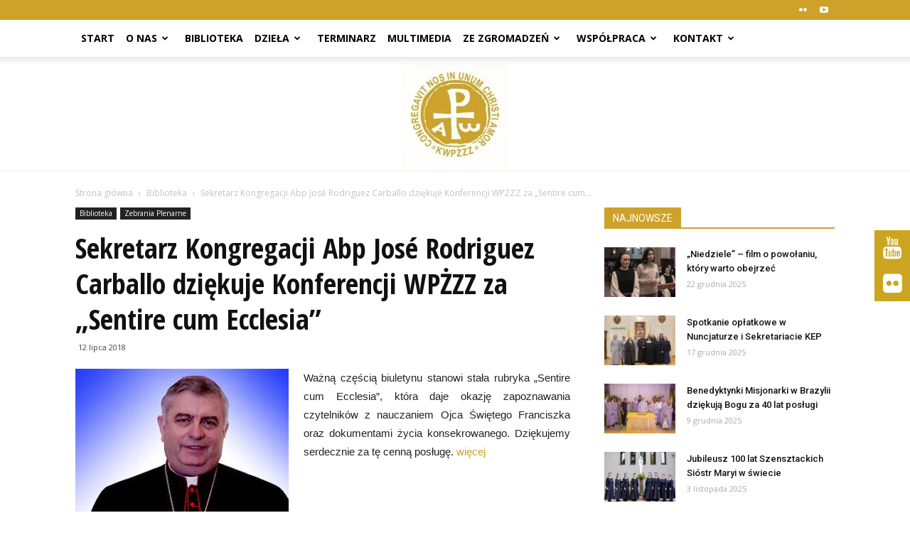

--- FILE ---
content_type: text/html; charset=UTF-8
request_url: https://zakony-zenskie.pl/sekretarz-kongregacji-abp-jose-rodriguez-carballo-dziekuje-konferencji-wpzzz-za-sentire-cum-ecclesia/
body_size: 23158
content:
<!doctype html >
<!--[if IE 8]>    <html class="ie8" lang="en"> <![endif]-->
<!--[if IE 9]>    <html class="ie9" lang="en"> <![endif]-->
<!--[if gt IE 8]><!--> <html lang="pl-PL"> <!--<![endif]-->
<head>
    <title>Sekretarz Kongregacji Abp José Rodriguez Carballo dziękuje Konferencji WPŻZZ za &#8222;Sentire cum Ecclesia&#8221; | Zakony Żeńskie</title>
    <meta charset="UTF-8" />
    <meta http-equiv="Content-Type" content="text/html; charset=UTF-8">
    <meta name="viewport" content="width=device-width, initial-scale=1.0">
    <link rel="pingback" href="https://zakony-zenskie.pl/xmlrpc.php" />
    <meta name='robots' content='max-image-preview:large' />
	<style>img:is([sizes="auto" i], [sizes^="auto," i]) { contain-intrinsic-size: 3000px 1500px }</style>
	<meta property="og:image" content="https://zakony-zenskie.pl/wp-content/uploads/2018/07/Jose-rodriguez-carballo.jpg" /><meta name="author" content="zz">
<link rel='dns-prefetch' href='//fonts.googleapis.com' />
<script type="text/javascript">
/* <![CDATA[ */
window._wpemojiSettings = {"baseUrl":"https:\/\/s.w.org\/images\/core\/emoji\/16.0.1\/72x72\/","ext":".png","svgUrl":"https:\/\/s.w.org\/images\/core\/emoji\/16.0.1\/svg\/","svgExt":".svg","source":{"concatemoji":"https:\/\/zakony-zenskie.pl\/wp-includes\/js\/wp-emoji-release.min.js"}};
/*! This file is auto-generated */
!function(s,n){var o,i,e;function c(e){try{var t={supportTests:e,timestamp:(new Date).valueOf()};sessionStorage.setItem(o,JSON.stringify(t))}catch(e){}}function p(e,t,n){e.clearRect(0,0,e.canvas.width,e.canvas.height),e.fillText(t,0,0);var t=new Uint32Array(e.getImageData(0,0,e.canvas.width,e.canvas.height).data),a=(e.clearRect(0,0,e.canvas.width,e.canvas.height),e.fillText(n,0,0),new Uint32Array(e.getImageData(0,0,e.canvas.width,e.canvas.height).data));return t.every(function(e,t){return e===a[t]})}function u(e,t){e.clearRect(0,0,e.canvas.width,e.canvas.height),e.fillText(t,0,0);for(var n=e.getImageData(16,16,1,1),a=0;a<n.data.length;a++)if(0!==n.data[a])return!1;return!0}function f(e,t,n,a){switch(t){case"flag":return n(e,"\ud83c\udff3\ufe0f\u200d\u26a7\ufe0f","\ud83c\udff3\ufe0f\u200b\u26a7\ufe0f")?!1:!n(e,"\ud83c\udde8\ud83c\uddf6","\ud83c\udde8\u200b\ud83c\uddf6")&&!n(e,"\ud83c\udff4\udb40\udc67\udb40\udc62\udb40\udc65\udb40\udc6e\udb40\udc67\udb40\udc7f","\ud83c\udff4\u200b\udb40\udc67\u200b\udb40\udc62\u200b\udb40\udc65\u200b\udb40\udc6e\u200b\udb40\udc67\u200b\udb40\udc7f");case"emoji":return!a(e,"\ud83e\udedf")}return!1}function g(e,t,n,a){var r="undefined"!=typeof WorkerGlobalScope&&self instanceof WorkerGlobalScope?new OffscreenCanvas(300,150):s.createElement("canvas"),o=r.getContext("2d",{willReadFrequently:!0}),i=(o.textBaseline="top",o.font="600 32px Arial",{});return e.forEach(function(e){i[e]=t(o,e,n,a)}),i}function t(e){var t=s.createElement("script");t.src=e,t.defer=!0,s.head.appendChild(t)}"undefined"!=typeof Promise&&(o="wpEmojiSettingsSupports",i=["flag","emoji"],n.supports={everything:!0,everythingExceptFlag:!0},e=new Promise(function(e){s.addEventListener("DOMContentLoaded",e,{once:!0})}),new Promise(function(t){var n=function(){try{var e=JSON.parse(sessionStorage.getItem(o));if("object"==typeof e&&"number"==typeof e.timestamp&&(new Date).valueOf()<e.timestamp+604800&&"object"==typeof e.supportTests)return e.supportTests}catch(e){}return null}();if(!n){if("undefined"!=typeof Worker&&"undefined"!=typeof OffscreenCanvas&&"undefined"!=typeof URL&&URL.createObjectURL&&"undefined"!=typeof Blob)try{var e="postMessage("+g.toString()+"("+[JSON.stringify(i),f.toString(),p.toString(),u.toString()].join(",")+"));",a=new Blob([e],{type:"text/javascript"}),r=new Worker(URL.createObjectURL(a),{name:"wpTestEmojiSupports"});return void(r.onmessage=function(e){c(n=e.data),r.terminate(),t(n)})}catch(e){}c(n=g(i,f,p,u))}t(n)}).then(function(e){for(var t in e)n.supports[t]=e[t],n.supports.everything=n.supports.everything&&n.supports[t],"flag"!==t&&(n.supports.everythingExceptFlag=n.supports.everythingExceptFlag&&n.supports[t]);n.supports.everythingExceptFlag=n.supports.everythingExceptFlag&&!n.supports.flag,n.DOMReady=!1,n.readyCallback=function(){n.DOMReady=!0}}).then(function(){return e}).then(function(){var e;n.supports.everything||(n.readyCallback(),(e=n.source||{}).concatemoji?t(e.concatemoji):e.wpemoji&&e.twemoji&&(t(e.twemoji),t(e.wpemoji)))}))}((window,document),window._wpemojiSettings);
/* ]]> */
</script>
<link rel='stylesheet' id='timeline-css-css' href='https://zakony-zenskie.pl/wp-content/plugins/timeline/css/frontend/timeline.css' type='text/css' media='all' />
<link rel='stylesheet' id='customScroll-css-css' href='https://zakony-zenskie.pl/wp-content/plugins/timeline/css/frontend/jquery.mCustomScrollbar.css' type='text/css' media='all' />
<link rel='stylesheet' id='prettyPhoto-css-css' href='https://zakony-zenskie.pl/wp-content/plugins/timeline/css/frontend/prettyPhoto.css' type='text/css' media='all' />
<link rel='stylesheet' id='my_timeline_font_awesome-css' href='https://zakony-zenskie.pl/wp-content/plugins/timeline//css/frontend/awesome/font-awesome.css' type='text/css' media='all' />
<link rel='stylesheet' id='my_timeline_lineicons_css-css' href='https://zakony-zenskie.pl/wp-content/plugins/timeline//css/frontend/themify-icons.css' type='text/css' media='all' />
<style id='wp-emoji-styles-inline-css' type='text/css'>

	img.wp-smiley, img.emoji {
		display: inline !important;
		border: none !important;
		box-shadow: none !important;
		height: 1em !important;
		width: 1em !important;
		margin: 0 0.07em !important;
		vertical-align: -0.1em !important;
		background: none !important;
		padding: 0 !important;
	}
</style>
<link rel='stylesheet' id='wp-block-library-css' href='https://zakony-zenskie.pl/wp-includes/css/dist/block-library/style.min.css' type='text/css' media='all' />
<style id='classic-theme-styles-inline-css' type='text/css'>
/*! This file is auto-generated */
.wp-block-button__link{color:#fff;background-color:#32373c;border-radius:9999px;box-shadow:none;text-decoration:none;padding:calc(.667em + 2px) calc(1.333em + 2px);font-size:1.125em}.wp-block-file__button{background:#32373c;color:#fff;text-decoration:none}
</style>
<style id='global-styles-inline-css' type='text/css'>
:root{--wp--preset--aspect-ratio--square: 1;--wp--preset--aspect-ratio--4-3: 4/3;--wp--preset--aspect-ratio--3-4: 3/4;--wp--preset--aspect-ratio--3-2: 3/2;--wp--preset--aspect-ratio--2-3: 2/3;--wp--preset--aspect-ratio--16-9: 16/9;--wp--preset--aspect-ratio--9-16: 9/16;--wp--preset--color--black: #000000;--wp--preset--color--cyan-bluish-gray: #abb8c3;--wp--preset--color--white: #ffffff;--wp--preset--color--pale-pink: #f78da7;--wp--preset--color--vivid-red: #cf2e2e;--wp--preset--color--luminous-vivid-orange: #ff6900;--wp--preset--color--luminous-vivid-amber: #fcb900;--wp--preset--color--light-green-cyan: #7bdcb5;--wp--preset--color--vivid-green-cyan: #00d084;--wp--preset--color--pale-cyan-blue: #8ed1fc;--wp--preset--color--vivid-cyan-blue: #0693e3;--wp--preset--color--vivid-purple: #9b51e0;--wp--preset--gradient--vivid-cyan-blue-to-vivid-purple: linear-gradient(135deg,rgba(6,147,227,1) 0%,rgb(155,81,224) 100%);--wp--preset--gradient--light-green-cyan-to-vivid-green-cyan: linear-gradient(135deg,rgb(122,220,180) 0%,rgb(0,208,130) 100%);--wp--preset--gradient--luminous-vivid-amber-to-luminous-vivid-orange: linear-gradient(135deg,rgba(252,185,0,1) 0%,rgba(255,105,0,1) 100%);--wp--preset--gradient--luminous-vivid-orange-to-vivid-red: linear-gradient(135deg,rgba(255,105,0,1) 0%,rgb(207,46,46) 100%);--wp--preset--gradient--very-light-gray-to-cyan-bluish-gray: linear-gradient(135deg,rgb(238,238,238) 0%,rgb(169,184,195) 100%);--wp--preset--gradient--cool-to-warm-spectrum: linear-gradient(135deg,rgb(74,234,220) 0%,rgb(151,120,209) 20%,rgb(207,42,186) 40%,rgb(238,44,130) 60%,rgb(251,105,98) 80%,rgb(254,248,76) 100%);--wp--preset--gradient--blush-light-purple: linear-gradient(135deg,rgb(255,206,236) 0%,rgb(152,150,240) 100%);--wp--preset--gradient--blush-bordeaux: linear-gradient(135deg,rgb(254,205,165) 0%,rgb(254,45,45) 50%,rgb(107,0,62) 100%);--wp--preset--gradient--luminous-dusk: linear-gradient(135deg,rgb(255,203,112) 0%,rgb(199,81,192) 50%,rgb(65,88,208) 100%);--wp--preset--gradient--pale-ocean: linear-gradient(135deg,rgb(255,245,203) 0%,rgb(182,227,212) 50%,rgb(51,167,181) 100%);--wp--preset--gradient--electric-grass: linear-gradient(135deg,rgb(202,248,128) 0%,rgb(113,206,126) 100%);--wp--preset--gradient--midnight: linear-gradient(135deg,rgb(2,3,129) 0%,rgb(40,116,252) 100%);--wp--preset--font-size--small: 13px;--wp--preset--font-size--medium: 20px;--wp--preset--font-size--large: 36px;--wp--preset--font-size--x-large: 42px;--wp--preset--spacing--20: 0.44rem;--wp--preset--spacing--30: 0.67rem;--wp--preset--spacing--40: 1rem;--wp--preset--spacing--50: 1.5rem;--wp--preset--spacing--60: 2.25rem;--wp--preset--spacing--70: 3.38rem;--wp--preset--spacing--80: 5.06rem;--wp--preset--shadow--natural: 6px 6px 9px rgba(0, 0, 0, 0.2);--wp--preset--shadow--deep: 12px 12px 50px rgba(0, 0, 0, 0.4);--wp--preset--shadow--sharp: 6px 6px 0px rgba(0, 0, 0, 0.2);--wp--preset--shadow--outlined: 6px 6px 0px -3px rgba(255, 255, 255, 1), 6px 6px rgba(0, 0, 0, 1);--wp--preset--shadow--crisp: 6px 6px 0px rgba(0, 0, 0, 1);}:where(.is-layout-flex){gap: 0.5em;}:where(.is-layout-grid){gap: 0.5em;}body .is-layout-flex{display: flex;}.is-layout-flex{flex-wrap: wrap;align-items: center;}.is-layout-flex > :is(*, div){margin: 0;}body .is-layout-grid{display: grid;}.is-layout-grid > :is(*, div){margin: 0;}:where(.wp-block-columns.is-layout-flex){gap: 2em;}:where(.wp-block-columns.is-layout-grid){gap: 2em;}:where(.wp-block-post-template.is-layout-flex){gap: 1.25em;}:where(.wp-block-post-template.is-layout-grid){gap: 1.25em;}.has-black-color{color: var(--wp--preset--color--black) !important;}.has-cyan-bluish-gray-color{color: var(--wp--preset--color--cyan-bluish-gray) !important;}.has-white-color{color: var(--wp--preset--color--white) !important;}.has-pale-pink-color{color: var(--wp--preset--color--pale-pink) !important;}.has-vivid-red-color{color: var(--wp--preset--color--vivid-red) !important;}.has-luminous-vivid-orange-color{color: var(--wp--preset--color--luminous-vivid-orange) !important;}.has-luminous-vivid-amber-color{color: var(--wp--preset--color--luminous-vivid-amber) !important;}.has-light-green-cyan-color{color: var(--wp--preset--color--light-green-cyan) !important;}.has-vivid-green-cyan-color{color: var(--wp--preset--color--vivid-green-cyan) !important;}.has-pale-cyan-blue-color{color: var(--wp--preset--color--pale-cyan-blue) !important;}.has-vivid-cyan-blue-color{color: var(--wp--preset--color--vivid-cyan-blue) !important;}.has-vivid-purple-color{color: var(--wp--preset--color--vivid-purple) !important;}.has-black-background-color{background-color: var(--wp--preset--color--black) !important;}.has-cyan-bluish-gray-background-color{background-color: var(--wp--preset--color--cyan-bluish-gray) !important;}.has-white-background-color{background-color: var(--wp--preset--color--white) !important;}.has-pale-pink-background-color{background-color: var(--wp--preset--color--pale-pink) !important;}.has-vivid-red-background-color{background-color: var(--wp--preset--color--vivid-red) !important;}.has-luminous-vivid-orange-background-color{background-color: var(--wp--preset--color--luminous-vivid-orange) !important;}.has-luminous-vivid-amber-background-color{background-color: var(--wp--preset--color--luminous-vivid-amber) !important;}.has-light-green-cyan-background-color{background-color: var(--wp--preset--color--light-green-cyan) !important;}.has-vivid-green-cyan-background-color{background-color: var(--wp--preset--color--vivid-green-cyan) !important;}.has-pale-cyan-blue-background-color{background-color: var(--wp--preset--color--pale-cyan-blue) !important;}.has-vivid-cyan-blue-background-color{background-color: var(--wp--preset--color--vivid-cyan-blue) !important;}.has-vivid-purple-background-color{background-color: var(--wp--preset--color--vivid-purple) !important;}.has-black-border-color{border-color: var(--wp--preset--color--black) !important;}.has-cyan-bluish-gray-border-color{border-color: var(--wp--preset--color--cyan-bluish-gray) !important;}.has-white-border-color{border-color: var(--wp--preset--color--white) !important;}.has-pale-pink-border-color{border-color: var(--wp--preset--color--pale-pink) !important;}.has-vivid-red-border-color{border-color: var(--wp--preset--color--vivid-red) !important;}.has-luminous-vivid-orange-border-color{border-color: var(--wp--preset--color--luminous-vivid-orange) !important;}.has-luminous-vivid-amber-border-color{border-color: var(--wp--preset--color--luminous-vivid-amber) !important;}.has-light-green-cyan-border-color{border-color: var(--wp--preset--color--light-green-cyan) !important;}.has-vivid-green-cyan-border-color{border-color: var(--wp--preset--color--vivid-green-cyan) !important;}.has-pale-cyan-blue-border-color{border-color: var(--wp--preset--color--pale-cyan-blue) !important;}.has-vivid-cyan-blue-border-color{border-color: var(--wp--preset--color--vivid-cyan-blue) !important;}.has-vivid-purple-border-color{border-color: var(--wp--preset--color--vivid-purple) !important;}.has-vivid-cyan-blue-to-vivid-purple-gradient-background{background: var(--wp--preset--gradient--vivid-cyan-blue-to-vivid-purple) !important;}.has-light-green-cyan-to-vivid-green-cyan-gradient-background{background: var(--wp--preset--gradient--light-green-cyan-to-vivid-green-cyan) !important;}.has-luminous-vivid-amber-to-luminous-vivid-orange-gradient-background{background: var(--wp--preset--gradient--luminous-vivid-amber-to-luminous-vivid-orange) !important;}.has-luminous-vivid-orange-to-vivid-red-gradient-background{background: var(--wp--preset--gradient--luminous-vivid-orange-to-vivid-red) !important;}.has-very-light-gray-to-cyan-bluish-gray-gradient-background{background: var(--wp--preset--gradient--very-light-gray-to-cyan-bluish-gray) !important;}.has-cool-to-warm-spectrum-gradient-background{background: var(--wp--preset--gradient--cool-to-warm-spectrum) !important;}.has-blush-light-purple-gradient-background{background: var(--wp--preset--gradient--blush-light-purple) !important;}.has-blush-bordeaux-gradient-background{background: var(--wp--preset--gradient--blush-bordeaux) !important;}.has-luminous-dusk-gradient-background{background: var(--wp--preset--gradient--luminous-dusk) !important;}.has-pale-ocean-gradient-background{background: var(--wp--preset--gradient--pale-ocean) !important;}.has-electric-grass-gradient-background{background: var(--wp--preset--gradient--electric-grass) !important;}.has-midnight-gradient-background{background: var(--wp--preset--gradient--midnight) !important;}.has-small-font-size{font-size: var(--wp--preset--font-size--small) !important;}.has-medium-font-size{font-size: var(--wp--preset--font-size--medium) !important;}.has-large-font-size{font-size: var(--wp--preset--font-size--large) !important;}.has-x-large-font-size{font-size: var(--wp--preset--font-size--x-large) !important;}
:where(.wp-block-post-template.is-layout-flex){gap: 1.25em;}:where(.wp-block-post-template.is-layout-grid){gap: 1.25em;}
:where(.wp-block-columns.is-layout-flex){gap: 2em;}:where(.wp-block-columns.is-layout-grid){gap: 2em;}
:root :where(.wp-block-pullquote){font-size: 1.5em;line-height: 1.6;}
</style>
<link rel='stylesheet' id='FLMSSR-Font-Awesome-css' href='https://zakony-zenskie.pl/wp-content/plugins/FLM-Social-Sidebar/Assets/Styles/Font-Awesome.min.css' type='text/css' media='all' />
<link rel='stylesheet' id='FLMSSR-Social-Sidebar-css' href='https://zakony-zenskie.pl/wp-content/plugins/FLM-Social-Sidebar/Assets/Styles/Social-Sidebar.min.css' type='text/css' media='all' />
<style id='FLMSSR-Social-Sidebar-inline-css' type='text/css'>
#FLMSSR-Social-Sidebar { Top: 45%; }#FLMSSR-Social-Sidebar #FLMSSR-Link-JHKHANPh2u span { background: #cba520; }#FLMSSR-Social-Sidebar #FLMSSR-Link-JHKHANPh2u span:before { background: #cba520; }#FLMSSR-Social-Sidebar #FLMSSR-Link-UvX9q4LmWD span { background: #cba520; }#FLMSSR-Social-Sidebar #FLMSSR-Link-UvX9q4LmWD span:before { background: #cba520; }
</style>
<link rel='stylesheet' id='contact-form-7-css' href='https://zakony-zenskie.pl/wp-content/plugins/contact-form-7/includes/css/styles.css' type='text/css' media='all' />
<link rel='stylesheet' id='rs-plugin-settings-css' href='https://zakony-zenskie.pl/wp-content/plugins/revslider/public/assets/css/rs6.css' type='text/css' media='all' />
<style id='rs-plugin-settings-inline-css' type='text/css'>
.tp-caption a{color:#ff7302;text-shadow:none;-webkit-transition:all 0.2s ease-out;-moz-transition:all 0.2s ease-out;-o-transition:all 0.2s ease-out;-ms-transition:all 0.2s ease-out}.tp-caption a:hover{color:#ffa902}
</style>
<link rel='stylesheet' id='google_font_open_sans-css' href='https://fonts.googleapis.com/css?family=Open+Sans%3A300italic%2C400italic%2C600italic%2C400%2C600%2C700' type='text/css' media='all' />
<link rel='stylesheet' id='google_font_roboto-css' href='https://fonts.googleapis.com/css?family=Roboto%3A500%2C400italic%2C700%2C500italic%2C400%2C300' type='text/css' media='all' />
<link rel='stylesheet' id='google-fonts-style-css' href='https://fonts.googleapis.com/css?family=Open+Sans+Condensed%3A400%2C700' type='text/css' media='all' />
<!--[if lt IE 9]>
<link rel='stylesheet' id='vc_lte_ie9-css' href='https://zakony-zenskie.pl/wp-content/plugins/js_composer/assets/css/vc_lte_ie9.min.css' type='text/css' media='screen' />
<![endif]-->
<link rel='stylesheet' id='bsf-Defaults-css' href='https://zakony-zenskie.pl/wp-content/uploads/smile_fonts/Defaults/Defaults.css' type='text/css' media='all' />
<link rel='stylesheet' id='js_composer_front-css' href='https://zakony-zenskie.pl/wp-content/plugins/js_composer/assets/css/js_composer.min.css' type='text/css' media='all' />
<link rel='stylesheet' id='td-theme-css' href='https://zakony-zenskie.pl/wp-content/themes/Newspaper/style.css' type='text/css' media='all' />
<script type="text/javascript" src="https://zakony-zenskie.pl/wp-includes/js/jquery/jquery.min.js" id="jquery-core-js"></script>
<script type="text/javascript" src="https://zakony-zenskie.pl/wp-includes/js/jquery/jquery-migrate.min.js" id="jquery-migrate-js"></script>
<script type="text/javascript" src="https://zakony-zenskie.pl/wp-content/plugins/timeline/js/frontend/jquery.easing.1.3.js" id="jQuery-easing-js"></script>
<script type="text/javascript" src="https://zakony-zenskie.pl/wp-content/plugins/timeline/js/frontend/jquery.timeline.js" id="jQuery-timeline-js"></script>
<script type="text/javascript" src="https://zakony-zenskie.pl/wp-content/plugins/timeline/js/frontend/jquery.mousewheel.min.js" id="jQuery-mousew-js"></script>
<script type="text/javascript" src="https://zakony-zenskie.pl/wp-content/plugins/timeline/js/frontend/jquery.mCustomScrollbar.min.js" id="jQuery-customScroll-js"></script>
<script type="text/javascript" src="https://zakony-zenskie.pl/wp-content/plugins/timeline/js/frontend/rollover.js" id="rollover-js"></script>
<script type="text/javascript" src="https://zakony-zenskie.pl/wp-content/plugins/timeline/js/frontend/jquery.prettyPhoto.js" id="jquery-prettyPhoto-js"></script>
<script type="text/javascript" src="https://zakony-zenskie.pl/wp-content/plugins/timeline//js/frontend/jquery.a.js" id="my_timeline_added_script-js"></script>
<script type="text/javascript" src="https://zakony-zenskie.pl/wp-content/plugins/revslider/public/assets/js/rbtools.min.js" id="tp-tools-js"></script>
<script type="text/javascript" src="https://zakony-zenskie.pl/wp-content/plugins/revslider/public/assets/js/rs6.min.js" id="revmin-js"></script>
<link rel="https://api.w.org/" href="https://zakony-zenskie.pl/wp-json/" /><link rel="alternate" title="JSON" type="application/json" href="https://zakony-zenskie.pl/wp-json/wp/v2/posts/7501" /><link rel="canonical" href="https://zakony-zenskie.pl/sekretarz-kongregacji-abp-jose-rodriguez-carballo-dziekuje-konferencji-wpzzz-za-sentire-cum-ecclesia/" />
<link rel='shortlink' href='https://zakony-zenskie.pl/?p=7501' />
<link rel="alternate" title="oEmbed (JSON)" type="application/json+oembed" href="https://zakony-zenskie.pl/wp-json/oembed/1.0/embed?url=https%3A%2F%2Fzakony-zenskie.pl%2Fsekretarz-kongregacji-abp-jose-rodriguez-carballo-dziekuje-konferencji-wpzzz-za-sentire-cum-ecclesia%2F" />
<link rel="alternate" title="oEmbed (XML)" type="text/xml+oembed" href="https://zakony-zenskie.pl/wp-json/oembed/1.0/embed?url=https%3A%2F%2Fzakony-zenskie.pl%2Fsekretarz-kongregacji-abp-jose-rodriguez-carballo-dziekuje-konferencji-wpzzz-za-sentire-cum-ecclesia%2F&#038;format=xml" />
		<script type="text/javascript">
		my_timeline_front_ajax_nonce="ac75af1304";
			my_timeline_front_ajax_url="https://zakony-zenskie.pl/wp-admin/admin-ajax.php";
		</script>
		<link href="https://fonts.googleapis.com/css?family=Montserrat" rel="stylesheet" type="text/css"><!--[if lt IE 9]><script src="https://html5shim.googlecode.com/svn/trunk/html5.js"></script><![endif]-->
    
<!-- JS generated by theme -->

<script>
    

var tdBlocksArray = []; //here we store all the items for the current page

//td_block class - each ajax block uses a object of this class for requests
function tdBlock() {
    this.id = '';
    this.block_type = 1; //block type id (1-234 etc)
    this.atts = '';
    this.td_column_number = '';
    this.td_current_page = 1; //
    this.post_count = 0; //from wp
    this.found_posts = 0; //from wp
    this.max_num_pages = 0; //from wp
    this.td_filter_value = ''; //current live filter value
    this.is_ajax_running = false;
    this.td_user_action = ''; // load more or infinite loader (used by the animation)
    this.header_color = '';
    this.ajax_pagination_infinite_stop = ''; //show load more at page x
}

    
    
        // td_js_generator - mini detector
        (function(){
            var htmlTag = document.getElementsByTagName("html")[0];

            if ( navigator.userAgent.indexOf("MSIE 10.0") > -1 ) {
                htmlTag.className += ' ie10';
            }

            if ( !!navigator.userAgent.match(/Trident.*rv\:11\./) ) {
                htmlTag.className += ' ie11';
            }

            if ( /(iPad|iPhone|iPod)/g.test(navigator.userAgent) ) {
                htmlTag.className += ' td-md-is-ios';
            }

            var user_agent = navigator.userAgent.toLowerCase();
            if ( user_agent.indexOf("android") > -1 ) {
                htmlTag.className += ' td-md-is-android';
            }

            if ( -1 !== navigator.userAgent.indexOf('Mac OS X')  ) {
                htmlTag.className += ' td-md-is-os-x';
            }

            if ( /chrom(e|ium)/.test(navigator.userAgent.toLowerCase()) ) {
               htmlTag.className += ' td-md-is-chrome';
            }

            if ( -1 !== navigator.userAgent.indexOf('Firefox') ) {
                htmlTag.className += ' td-md-is-firefox';
            }

            if ( -1 !== navigator.userAgent.indexOf('Safari') && -1 === navigator.userAgent.indexOf('Chrome') ) {
                htmlTag.className += ' td-md-is-safari';
            }

        })();




        var tdLocalCache = {};

        ( function () {
            "use strict";

            tdLocalCache = {
                data: {},
                remove: function (resource_id) {
                    delete tdLocalCache.data[resource_id];
                },
                exist: function (resource_id) {
                    return tdLocalCache.data.hasOwnProperty(resource_id) && tdLocalCache.data[resource_id] !== null;
                },
                get: function (resource_id) {
                    return tdLocalCache.data[resource_id];
                },
                set: function (resource_id, cachedData) {
                    tdLocalCache.remove(resource_id);
                    tdLocalCache.data[resource_id] = cachedData;
                }
            };
        })();

    
    
var td_viewport_interval_list=[{"limitBottom":767,"sidebarWidth":228},{"limitBottom":1018,"sidebarWidth":300},{"limitBottom":1140,"sidebarWidth":324}];
var td_animation_stack_effect="type0";
var tds_animation_stack=true;
var td_animation_stack_specific_selectors=".entry-thumb, img";
var td_animation_stack_general_selectors=".td-animation-stack img, .post img";
var td_ajax_url="https:\/\/zakony-zenskie.pl\/wp-admin\/admin-ajax.php?td_theme_name=Newspaper&v=6.6.5";
var td_get_template_directory_uri="https:\/\/zakony-zenskie.pl\/wp-content\/themes\/Newspaper";
var tds_snap_menu="smart_snap_always";
var tds_logo_on_sticky="show_header_logo";
var tds_header_style="11";
var td_please_wait="Prosz\u0119 czeka\u0107 ...";
var td_email_user_pass_incorrect="U\u017cytkownik lub has\u0142o niepoprawne!";
var td_email_user_incorrect="E-mail lub nazwa u\u017cytkownika jest niepoprawna!";
var td_email_incorrect="E-mail niepoprawny!";
var tds_more_articles_on_post_enable="";
var tds_more_articles_on_post_time_to_wait="";
var tds_more_articles_on_post_pages_distance_from_top=0;
var tds_theme_color_site_wide="#cea12a";
var tds_smart_sidebar="enabled";
var tdThemeName="Newspaper";
var td_magnific_popup_translation_tPrev="Poprzedni (Strza\u0142ka w lewo)";
var td_magnific_popup_translation_tNext="Nast\u0119pny (Strza\u0142ka w prawo)";
var td_magnific_popup_translation_tCounter="%curr% z %total%";
var td_magnific_popup_translation_ajax_tError="Zawarto\u015b\u0107 z %url% nie mo\u017ce by\u0107 za\u0142adowana.";
var td_magnific_popup_translation_image_tError="Obraz #%curr% nie mo\u017ce by\u0107 za\u0142adowany.";
var td_ad_background_click_link="";
var td_ad_background_click_target="";
</script>


<!-- Header style compiled by theme -->

<style>
    
.td-header-wrap .black-menu .sf-menu > .current-menu-item > a,
    .td-header-wrap .black-menu .sf-menu > .current-menu-ancestor > a,
    .td-header-wrap .black-menu .sf-menu > .current-category-ancestor > a,
    .td-header-wrap .black-menu .sf-menu > li > a:hover,
    .td-header-wrap .black-menu .sf-menu > .sfHover > a,
    .td-header-style-12 .td-header-menu-wrap-full,
    .sf-menu > .current-menu-item > a:after,
    .sf-menu > .current-menu-ancestor > a:after,
    .sf-menu > .current-category-ancestor > a:after,
    .sf-menu > li:hover > a:after,
    .sf-menu > .sfHover > a:after,
    .sf-menu ul .td-menu-item > a:hover,
    .sf-menu ul .sfHover > a,
    .sf-menu ul .current-menu-ancestor > a,
    .sf-menu ul .current-category-ancestor > a,
    .sf-menu ul .current-menu-item > a,
    .td-header-style-12 .td-affix,
    .header-search-wrap .td-drop-down-search:after,
    .header-search-wrap .td-drop-down-search .btn:hover,
    input[type=submit]:hover,
    .td-read-more a,
    .td-post-category:hover,
    .td-grid-style-1.td-hover-1 .td-big-grid-post:hover .td-post-category,
    .td-grid-style-5.td-hover-1 .td-big-grid-post:hover .td-post-category,
    .td_top_authors .td-active .td-author-post-count,
    .td_top_authors .td-active .td-author-comments-count,
    .td_top_authors .td_mod_wrap:hover .td-author-post-count,
    .td_top_authors .td_mod_wrap:hover .td-author-comments-count,
    .td-404-sub-sub-title a:hover,
    .td-search-form-widget .wpb_button:hover,
    .td-rating-bar-wrap div,
    .td_category_template_3 .td-current-sub-category,
    .td-login-wrap .btn,
    .td_display_err,
    .td_display_msg_ok,
    .dropcap,
    .td_wrapper_video_playlist .td_video_controls_playlist_wrapper,
    .wpb_default,
    .wpb_default:hover,
    .td-left-smart-list:hover,
    .td-right-smart-list:hover,
    .woocommerce-checkout .woocommerce input.button:hover,
    .woocommerce-page .woocommerce a.button:hover,
    .woocommerce-account div.woocommerce .button:hover,
    #bbpress-forums button:hover,
    .bbp_widget_login .button:hover,
    .td-footer-wrapper .td-post-category,
    .td-footer-wrapper .widget_product_search input[type="submit"]:hover,
    .woocommerce .product a.button:hover,
    .woocommerce .product #respond input#submit:hover,
    .woocommerce .checkout input#place_order:hover,
    .woocommerce .woocommerce.widget .button:hover,
    .single-product .product .summary .cart .button:hover,
    .woocommerce-cart .woocommerce table.cart .button:hover,
    .woocommerce-cart .woocommerce .shipping-calculator-form .button:hover,
    .td-next-prev-wrap a:hover,
    .td-load-more-wrap a:hover,
    .td-post-small-box a:hover,
    .page-nav .current,
    .page-nav:first-child > div,
    .td_category_template_8 .td-category-header .td-category a.td-current-sub-category,
    .td_category_template_4 .td-category-siblings .td-category a:hover,
    #bbpress-forums .bbp-pagination .current,
    #bbpress-forums #bbp-single-user-details #bbp-user-navigation li.current a,
    .td-theme-slider:hover .slide-meta-cat a,
    a.vc_btn-black:hover,
    .td-trending-now-wrapper:hover .td-trending-now-title,
    .td-scroll-up-visible,
    .td-mobile-close a,
    .td-smart-list-button:hover,
    .td-weather-information:before,
    .td-weather-week:before {
        background-color: #cea12a;
    }

    .woocommerce .woocommerce-message .button:hover,
    .woocommerce .woocommerce-error .button:hover,
    .woocommerce .woocommerce-info .button:hover {
        background-color: #cea12a !important;
    }

    .woocommerce .product .onsale,
    .woocommerce.widget .ui-slider .ui-slider-handle {
        background: none #cea12a;
    }

    .woocommerce.widget.widget_layered_nav_filters ul li a {
        background: none repeat scroll 0 0 #cea12a !important;
    }

    a,
    cite a:hover,
    .td_mega_menu_sub_cats .cur-sub-cat,
    .td-mega-span h3 a:hover,
    .td_mod_mega_menu:hover .entry-title a,
    .header-search-wrap .result-msg a:hover,
    .top-header-menu li a:hover,
    .top-header-menu .current-menu-item > a,
    .top-header-menu .current-menu-ancestor > a,
    .top-header-menu .current-category-ancestor > a,
    .td-social-icon-wrap > a:hover,
    .td-header-sp-top-widget .td-social-icon-wrap a:hover,
    .td-page-content blockquote p,
    .td-post-content blockquote p,
    .mce-content-body blockquote p,
    .comment-content blockquote p,
    .wpb_text_column blockquote p,
    .td_block_text_with_title blockquote p,
    .td_module_wrap:hover .entry-title a,
    .td-subcat-filter .td-subcat-list a:hover,
    .td-subcat-filter .td-subcat-dropdown a:hover,
    .td_quote_on_blocks,
    .dropcap2,
    .dropcap3,
    .td_top_authors .td-active .td-authors-name a,
    .td_top_authors .td_mod_wrap:hover .td-authors-name a,
    .td-post-next-prev-content a:hover,
    .author-box-wrap .td-author-social a:hover,
    .td-author-name a:hover,
    .td-author-url a:hover,
    .td_mod_related_posts:hover h3 > a,
    .td-post-template-11 .td-related-title .td-related-left:hover,
    .td-post-template-11 .td-related-title .td-related-right:hover,
    .td-post-template-11 .td-related-title .td-cur-simple-item,
    .td-post-template-11 .td_block_related_posts .td-next-prev-wrap a:hover,
    .comment-reply-link:hover,
    .logged-in-as a:hover,
    #cancel-comment-reply-link:hover,
    .td-search-query,
    .td-category-header .td-pulldown-category-filter-link:hover,
    .td-category-siblings .td-subcat-dropdown a:hover,
    .td-category-siblings .td-subcat-dropdown a.td-current-sub-category,
    .td-login-wrap .td-login-info-text a:hover,
    .widget a:hover,
    .widget_calendar tfoot a:hover,
    .woocommerce a.added_to_cart:hover,
    #bbpress-forums li.bbp-header .bbp-reply-content span a:hover,
    #bbpress-forums .bbp-forum-freshness a:hover,
    #bbpress-forums .bbp-topic-freshness a:hover,
    #bbpress-forums .bbp-forums-list li a:hover,
    #bbpress-forums .bbp-forum-title:hover,
    #bbpress-forums .bbp-topic-permalink:hover,
    #bbpress-forums .bbp-topic-started-by a:hover,
    #bbpress-forums .bbp-topic-started-in a:hover,
    #bbpress-forums .bbp-body .super-sticky li.bbp-topic-title .bbp-topic-permalink,
    #bbpress-forums .bbp-body .sticky li.bbp-topic-title .bbp-topic-permalink,
    .widget_display_replies .bbp-author-name,
    .widget_display_topics .bbp-author-name,
    .footer-email-wrap a,
    .td-subfooter-menu li a:hover,
    .footer-social-wrap a:hover,
    a.vc_btn-black:hover,
    .td-mobile-content li a:hover,
    .td-mobile-content .sfHover > a,
    .td-mobile-content .current-menu-item > a,
    .td-mobile-content .current-menu-ancestor > a,
    .td-mobile-content .current-category-ancestor > a,
    .td-smart-list-dropdown-wrap .td-smart-list-button:hover {
        color: #cea12a;
    }

    .td_login_tab_focus,
    a.vc_btn-black.vc_btn_square_outlined:hover,
    a.vc_btn-black.vc_btn_outlined:hover,
    .td-mega-menu-page .wpb_content_element ul li a:hover {
        color: #cea12a !important;
    }

    .td-next-prev-wrap a:hover,
    .td-load-more-wrap a:hover,
    .td-post-small-box a:hover,
    .page-nav .current,
    .page-nav:first-child > div,
    .td_category_template_8 .td-category-header .td-category a.td-current-sub-category,
    .td_category_template_4 .td-category-siblings .td-category a:hover,
    #bbpress-forums .bbp-pagination .current,
    .td-login-panel-title,
    .post .td_quote_box,
    .page .td_quote_box,
    a.vc_btn-black:hover {
        border-color: #cea12a;
    }

    .td_wrapper_video_playlist .td_video_currently_playing:after {
        border-color: #cea12a !important;
    }

    .header-search-wrap .td-drop-down-search:before {
        border-color: transparent transparent #cea12a transparent;
    }

    .block-title > span,
    .block-title > a,
    .block-title > label,
    .widgettitle,
    .widgettitle:after,
    .td-trending-now-title,
    .td-trending-now-wrapper:hover .td-trending-now-title,
    .wpb_tabs li.ui-tabs-active a,
    .wpb_tabs li:hover a,
    .vc_tta-container .vc_tta-color-grey.vc_tta-tabs-position-top.vc_tta-style-classic .vc_tta-tabs-container .vc_tta-tab.vc_active > a,
    .vc_tta-container .vc_tta-color-grey.vc_tta-tabs-position-top.vc_tta-style-classic .vc_tta-tabs-container .vc_tta-tab:hover > a,
    .td-related-title .td-cur-simple-item,
    .woocommerce .product .products h2,
    .td-subcat-filter .td-subcat-dropdown:hover .td-subcat-more {
    	background-color: #cea12a;
    }

    .woocommerce div.product .woocommerce-tabs ul.tabs li.active {
    	background-color: #cea12a !important;
    }

    .block-title,
    .td-related-title,
    .wpb_tabs .wpb_tabs_nav,
    .vc_tta-container .vc_tta-color-grey.vc_tta-tabs-position-top.vc_tta-style-classic .vc_tta-tabs-container,
    .woocommerce div.product .woocommerce-tabs ul.tabs:before {
        border-color: #cea12a;
    }
    .td_block_wrap .td-subcat-item .td-cur-simple-item {
	    color: #cea12a;
	}


    
    .td-grid-style-4 .entry-title
    {
        background-color: rgba(206, 161, 42, 0.7);
    }

    
    .block-title > span,
    .block-title > a,
    .block-title > label,
    .widgettitle,
    .widgettitle:after,
    .td-trending-now-title,
    .td-trending-now-wrapper:hover .td-trending-now-title,
    .wpb_tabs li.ui-tabs-active a,
    .wpb_tabs li:hover a,
    .vc_tta-container .vc_tta-color-grey.vc_tta-tabs-position-top.vc_tta-style-classic .vc_tta-tabs-container .vc_tta-tab.vc_active > a,
    .vc_tta-container .vc_tta-color-grey.vc_tta-tabs-position-top.vc_tta-style-classic .vc_tta-tabs-container .vc_tta-tab:hover > a,
    .td-related-title .td-cur-simple-item,
    .woocommerce .product .products h2,
    .td-subcat-filter .td-subcat-dropdown:hover .td-subcat-more,
    .td-weather-information:before,
    .td-weather-week:before {
        background-color: #222222;
    }

    .woocommerce div.product .woocommerce-tabs ul.tabs li.active {
    	background-color: #222222 !important;
    }

    .block-title,
    .td-related-title,
    .wpb_tabs .wpb_tabs_nav,
    .vc_tta-container .vc_tta-color-grey.vc_tta-tabs-position-top.vc_tta-style-classic .vc_tta-tabs-container,
    .woocommerce div.product .woocommerce-tabs ul.tabs:before {
        border-color: #222222;
    }

    
    .td-header-wrap .td-header-top-menu-full,
    .td-header-wrap .top-header-menu .sub-menu {
        background-color: #cea12a;
    }
    .td-header-style-8 .td-header-top-menu-full {
        background-color: transparent;
    }
    .td-header-style-8 .td-header-top-menu-full .td-header-top-menu {
        background-color: #cea12a;
        padding-left: 15px;
        padding-right: 15px;
    }

    .td-header-wrap .td-header-top-menu-full .td-header-top-menu,
    .td-header-wrap .td-header-top-menu-full {
        border-bottom: none;
    }


    
    .td-header-top-menu,
    .td-header-top-menu a,
    .td-header-wrap .td-header-top-menu-full .td-header-top-menu,
    .td-header-wrap .td-header-top-menu-full a,
    .td-header-style-8 .td-header-top-menu,
    .td-header-style-8 .td-header-top-menu a {
        color: #ffffff;
    }

    
    .top-header-menu .current-menu-item > a,
    .top-header-menu .current-menu-ancestor > a,
    .top-header-menu .current-category-ancestor > a,
    .top-header-menu li a:hover {
        color: #ffffff;
    }

    
    .td-footer-wrapper::before {
        background-size: cover;
    }

    
    .td-footer-wrapper::before {
        background-position: center center;
    }

    
    .top-header-menu > li > a,
    .td-header-sp-top-menu .td_data_time {
        font-size:16px;
	
    }
    
    .td_module_14 .td-module-title {
    	font-size:40px;
	line-height:48px;
	font-weight:normal;
	
    }
    
	.post .td-post-header .entry-title {
		font-family:"Open Sans Condensed";
	
	}
    
    .td-post-template-default .td-post-header .entry-title {
        font-size:20px;
	
    }
</style>

<link rel="icon" href="https://zakony-zenskie.pl/wp-content/uploads/2022/03/cropped-favicon-32x32.png" sizes="32x32" />
<link rel="icon" href="https://zakony-zenskie.pl/wp-content/uploads/2022/03/cropped-favicon-192x192.png" sizes="192x192" />
<link rel="apple-touch-icon" href="https://zakony-zenskie.pl/wp-content/uploads/2022/03/cropped-favicon-180x180.png" />
<meta name="msapplication-TileImage" content="https://zakony-zenskie.pl/wp-content/uploads/2022/03/cropped-favicon-270x270.png" />
<script type="text/javascript">function setREVStartSize(e){
			//window.requestAnimationFrame(function() {				 
				window.RSIW = window.RSIW===undefined ? window.innerWidth : window.RSIW;	
				window.RSIH = window.RSIH===undefined ? window.innerHeight : window.RSIH;	
				try {								
					var pw = document.getElementById(e.c).parentNode.offsetWidth,
						newh;
					pw = pw===0 || isNaN(pw) ? window.RSIW : pw;
					e.tabw = e.tabw===undefined ? 0 : parseInt(e.tabw);
					e.thumbw = e.thumbw===undefined ? 0 : parseInt(e.thumbw);
					e.tabh = e.tabh===undefined ? 0 : parseInt(e.tabh);
					e.thumbh = e.thumbh===undefined ? 0 : parseInt(e.thumbh);
					e.tabhide = e.tabhide===undefined ? 0 : parseInt(e.tabhide);
					e.thumbhide = e.thumbhide===undefined ? 0 : parseInt(e.thumbhide);
					e.mh = e.mh===undefined || e.mh=="" || e.mh==="auto" ? 0 : parseInt(e.mh,0);		
					if(e.layout==="fullscreen" || e.l==="fullscreen") 						
						newh = Math.max(e.mh,window.RSIH);					
					else{					
						e.gw = Array.isArray(e.gw) ? e.gw : [e.gw];
						for (var i in e.rl) if (e.gw[i]===undefined || e.gw[i]===0) e.gw[i] = e.gw[i-1];					
						e.gh = e.el===undefined || e.el==="" || (Array.isArray(e.el) && e.el.length==0)? e.gh : e.el;
						e.gh = Array.isArray(e.gh) ? e.gh : [e.gh];
						for (var i in e.rl) if (e.gh[i]===undefined || e.gh[i]===0) e.gh[i] = e.gh[i-1];
											
						var nl = new Array(e.rl.length),
							ix = 0,						
							sl;					
						e.tabw = e.tabhide>=pw ? 0 : e.tabw;
						e.thumbw = e.thumbhide>=pw ? 0 : e.thumbw;
						e.tabh = e.tabhide>=pw ? 0 : e.tabh;
						e.thumbh = e.thumbhide>=pw ? 0 : e.thumbh;					
						for (var i in e.rl) nl[i] = e.rl[i]<window.RSIW ? 0 : e.rl[i];
						sl = nl[0];									
						for (var i in nl) if (sl>nl[i] && nl[i]>0) { sl = nl[i]; ix=i;}															
						var m = pw>(e.gw[ix]+e.tabw+e.thumbw) ? 1 : (pw-(e.tabw+e.thumbw)) / (e.gw[ix]);					
						newh =  (e.gh[ix] * m) + (e.tabh + e.thumbh);
					}				
					if(window.rs_init_css===undefined) window.rs_init_css = document.head.appendChild(document.createElement("style"));					
					document.getElementById(e.c).height = newh+"px";
					window.rs_init_css.innerHTML += "#"+e.c+"_wrapper { height: "+newh+"px }";				
				} catch(e){
					console.log("Failure at Presize of Slider:" + e)
				}					   
			//});
		  };</script>
<noscript><style> .wpb_animate_when_almost_visible { opacity: 1; }</style></noscript></head>

<body class="wp-singular post-template-default single single-post postid-7501 single-format-standard wp-theme-Newspaper sekretarz-kongregacji-abp-jose-rodriguez-carballo-dziekuje-konferencji-wpzzz-za-sentire-cum-ecclesia single_template_1 wpb-js-composer js-comp-ver-6.0.3 vc_responsive td-animation-stack-type0 td-full-layout" itemscope="itemscope" itemtype="https://schema.org/WebPage">


<div class="td-scroll-up"><i class="td-icon-menu-up"></i></div>

<div id="td-outer-wrap">

    <div class="td-transition-content-and-menu td-mobile-nav-wrap">
        <div id="td-mobile-nav">
    <!-- mobile menu close -->
    <div class="td-mobile-close">
        <a href="#">ZAMKNIJ</a>
        <div class="td-nav-triangle"></div>
    </div>

    <div class="td-mobile-content">
        <div class="menu-td-demo-header-menu-container"><ul id="menu-td-demo-header-menu" class=""><li id="menu-item-53" class="menu-item menu-item-type-post_type menu-item-object-page menu-item-home menu-item-first menu-item-53"><a href="https://zakony-zenskie.pl/">Start</a></li>
<li id="menu-item-54" class="menu-item menu-item-type-custom menu-item-object-custom menu-item-has-children menu-item-54"><a href="#">O nas</a>
<ul class="sub-menu">
	<li id="menu-item-2878" class="menu-item menu-item-type-custom menu-item-object-custom menu-item-2878"><a href="https://zakony-zenskie.pl/historia/">Historia</a></li>
	<li id="menu-item-2879" class="menu-item menu-item-type-custom menu-item-object-custom menu-item-2879"><a href="https://zakony-zenskie.pl/statuty/">Statuty</a></li>
	<li id="menu-item-441" class="menu-item menu-item-type-post_type menu-item-object-page menu-item-441"><a href="https://zakony-zenskie.pl/czlonkinie-konferencji/">Członkinie Konferencji</a></li>
	<li id="menu-item-2048" class="menu-item menu-item-type-custom menu-item-object-custom menu-item-2048"><a href="https://zakony-zenskie.pl/konsulta/">Konsulta</a></li>
	<li id="menu-item-2059" class="menu-item menu-item-type-custom menu-item-object-custom menu-item-2059"><a href="https://zakony-zenskie.pl/sekretariat-konferencji//">Sekretariat Konferencji</a></li>
	<li id="menu-item-767" class="menu-item menu-item-type-post_type menu-item-object-page menu-item-767"><a href="https://zakony-zenskie.pl/komisje-przy-konferencji/">Komisje</a></li>
	<li id="menu-item-759" class="menu-item menu-item-type-post_type menu-item-object-page menu-item-759"><a href="https://zakony-zenskie.pl/referentki-diecezjalne/">Referentki diecezjalne</a></li>
	<li id="menu-item-756" class="menu-item menu-item-type-post_type menu-item-object-page menu-item-has-children menu-item-756"><a href="https://zakony-zenskie.pl/studium-formacyjne/">Studium formacyjne</a>
	<ul class="sub-menu">
		<li id="menu-item-5883" class="menu-item menu-item-type-custom menu-item-object-custom menu-item-5883"><a href="https://zakony-zenskie.pl/studium-formacyjne/">Studium w Warszawie</a></li>
		<li id="menu-item-4415" class="menu-item menu-item-type-custom menu-item-object-custom menu-item-4415"><a href="http://studium.osu.pl/">Studium w Krakowie</a></li>
	</ul>
</li>
	<li id="menu-item-7998" class="menu-item menu-item-type-post_type menu-item-object-page menu-item-7998"><a href="https://zakony-zenskie.pl/statystyka/">Statystyka</a></li>
</ul>
</li>
<li id="menu-item-7996" class="menu-item menu-item-type-post_type menu-item-object-page menu-item-7996"><a href="https://zakony-zenskie.pl/biblioteka/">Biblioteka</a></li>
<li id="menu-item-828" class="menu-item menu-item-type-post_type menu-item-object-page menu-item-has-children menu-item-828"><a href="https://zakony-zenskie.pl/prowadzone-dziela/">Dzieła</a>
<ul class="sub-menu">
	<li id="menu-item-834" class="menu-item menu-item-type-post_type menu-item-object-page menu-item-834"><a href="https://zakony-zenskie.pl/670-2/">Domy dziecka i placówki pomocy społecznej</a></li>
	<li id="menu-item-835" class="menu-item menu-item-type-post_type menu-item-object-page menu-item-835"><a href="https://zakony-zenskie.pl/domy-pomocy-spolecznej-dps/">Domy Pomocy Społecznej (DPS)</a></li>
	<li id="menu-item-836" class="menu-item menu-item-type-post_type menu-item-object-page menu-item-836"><a href="https://zakony-zenskie.pl/domy-pomocy-spolecznej-dla-dzieci/">Domy pomocy społecznej dla dzieci</a></li>
	<li id="menu-item-832" class="menu-item menu-item-type-post_type menu-item-object-page menu-item-832"><a href="https://zakony-zenskie.pl/osrodki-wychowawcze/">Specjalne Ośrodki Wychowawcze i inne placówki oświatowe</a></li>
	<li id="menu-item-831" class="menu-item menu-item-type-post_type menu-item-object-page menu-item-831"><a href="https://zakony-zenskie.pl/zaklady-opieki-zdrowotnej/">Placówki lecznicze</a></li>
	<li id="menu-item-7997" class="menu-item menu-item-type-post_type menu-item-object-page menu-item-7997"><a href="https://zakony-zenskie.pl/przedszkola/">Przedszkola</a></li>
	<li id="menu-item-830" class="menu-item menu-item-type-post_type menu-item-object-page menu-item-830"><a href="https://zakony-zenskie.pl/domy-samotnej-matki/">Domy Samotnej Matki</a></li>
	<li id="menu-item-829" class="menu-item menu-item-type-post_type menu-item-object-page menu-item-829"><a href="https://zakony-zenskie.pl/szkoly-prowadzone-przez-zgromadzenia-zakonne/">Szkoły prowadzone przez Zgromadzenia Zakonne</a></li>
</ul>
</li>
<li id="menu-item-758" class="menu-item menu-item-type-post_type menu-item-object-page menu-item-758"><a href="https://zakony-zenskie.pl/terminarz-roczny/">Terminarz</a></li>
<li id="menu-item-7367" class="menu-item menu-item-type-post_type menu-item-object-page menu-item-7367"><a href="https://zakony-zenskie.pl/fotorelacje/">Multimedia</a></li>
<li id="menu-item-2104" class="menu-item menu-item-type-custom menu-item-object-custom menu-item-has-children menu-item-2104"><a href="#">Ze zgromadzeń</a>
<ul class="sub-menu">
	<li id="menu-item-2313" class="menu-item menu-item-type-custom menu-item-object-custom menu-item-2313"><a href="https://zakony-zenskie.pl/wydarzenia/">Wydarzenia</a></li>
	<li id="menu-item-8986" class="menu-item menu-item-type-custom menu-item-object-custom menu-item-8986"><a href="https://zakony-zenskie.pl/raport-o-posludze-siostr-zakonnych-na-rzecz-potrzebujacych-w-czasie-epidemii/">Pomoc w czasie pandemii</a></li>
	<li id="menu-item-2105" class="menu-item menu-item-type-custom menu-item-object-custom menu-item-2105"><a href="https://zakony-zenskie.pl/ratowanie-zydow/">Ratowanie Żydów</a></li>
	<li id="menu-item-5320" class="menu-item menu-item-type-custom menu-item-object-custom menu-item-5320"><a href="https://zakony-zenskie.pl/zakony-zenskie-na-sdm-2016-w-polsce/">Zakony na ŚDM 2016</a></li>
</ul>
</li>
<li id="menu-item-2880" class="menu-item menu-item-type-custom menu-item-object-custom menu-item-has-children menu-item-2880"><a href="#">Współpraca</a>
<ul class="sub-menu">
	<li id="menu-item-2881" class="menu-item menu-item-type-custom menu-item-object-custom menu-item-2881"><a href="https://zakony-zenskie.pl/wspolpraca-miedzynarodowa/">Międzynarodowa</a></li>
	<li id="menu-item-2882" class="menu-item menu-item-type-custom menu-item-object-custom menu-item-2882"><a href="https://zakony-zenskie.pl/wspolpraca-miedzyzakonna/">Międzyzakonna</a></li>
</ul>
</li>
<li id="menu-item-744" class="menu-item menu-item-type-post_type menu-item-object-page menu-item-has-children menu-item-744"><a href="https://zakony-zenskie.pl/kontakt/">Kontakt</a>
<ul class="sub-menu">
	<li id="menu-item-878" class="menu-item menu-item-type-post_type menu-item-object-page menu-item-878"><a href="https://zakony-zenskie.pl/informacje-dla-przelozonych/">Informacje dla przełożonych</a></li>
	<li id="menu-item-1319" class="menu-item menu-item-type-post_type menu-item-object-page menu-item-1319"><a href="https://zakony-zenskie.pl/informacje-dla-siostr-ekonomek/">Informacje dla sióstr ekonomek</a></li>
	<li id="menu-item-1504" class="menu-item menu-item-type-post_type menu-item-object-page menu-item-1504"><a href="https://zakony-zenskie.pl/informacje-dla-siostr-osrodki-wsparcia/">Informacje dla sióstr – ośrodki wsparcia</a></li>
	<li id="menu-item-7871" class="menu-item menu-item-type-post_type menu-item-object-page menu-item-7871"><a href="https://zakony-zenskie.pl/kontakt/klauzula-informacyjna/">Ochrona Danych Osobowych</a></li>
</ul>
</li>
</ul></div>    </div>
</div>    </div>

        <div class="td-transition-content-and-menu td-content-wrap">



<!--
Header style 11
-->

<div class="td-header-wrap td-header-style-11">

	<div class="td-header-top-menu-full">
		<div class="td-container td-header-row td-header-top-menu">
            
    <div class="top-bar-style-1">
        
<div class="td-header-sp-top-menu">


	</div>
        <div class="td-header-sp-top-widget">
    <span class="td-social-icon-wrap"><a target="_blank" href="https://www.flickr.com/photos/kwpzzz/albums" title="Flickr"><i class="td-icon-font td-icon-flickr"></i></a></span><span class="td-social-icon-wrap"><a target="_blank" href="https://www.youtube.com/channel/UCdLisT5LaI63pFsf-QZayuA" title="Youtube"><i class="td-icon-font td-icon-youtube"></i></a></span></div>
    </div>

		</div>
	</div>

    <div class="td-header-menu-wrap-full">
        <div class="td-header-menu-wrap td-header-gradient">
            <div class="td-container td-header-row td-header-main-menu">
                <div id="td-header-menu">
    <div id="td-top-mobile-toggle"><a href="#"><i class="td-icon-font td-icon-mobile"></i></a></div>
    <div class="td-main-menu-logo">
            <a href="https://zakony-zenskie.pl/">
        <img class="td-retina-data" data-retina="https://zakony-zenskie.pl/wp-content/uploads/2022/03/logo.jpg" src="https://zakony-zenskie.pl/wp-content/uploads/2022/03/logo.jpg" alt=""/>
    </a>
    </div>
    <div class="menu-td-demo-header-menu-container"><ul id="menu-td-demo-header-menu-1" class="sf-menu"><li class="menu-item menu-item-type-post_type menu-item-object-page menu-item-home menu-item-first td-menu-item td-normal-menu menu-item-53"><a href="https://zakony-zenskie.pl/">Start</a></li>
<li class="menu-item menu-item-type-custom menu-item-object-custom menu-item-has-children td-menu-item td-normal-menu menu-item-54"><a href="#">O nas</a>
<ul class="sub-menu">
	<li class="menu-item menu-item-type-custom menu-item-object-custom td-menu-item td-normal-menu menu-item-2878"><a href="https://zakony-zenskie.pl/historia/">Historia</a></li>
	<li class="menu-item menu-item-type-custom menu-item-object-custom td-menu-item td-normal-menu menu-item-2879"><a href="https://zakony-zenskie.pl/statuty/">Statuty</a></li>
	<li class="menu-item menu-item-type-post_type menu-item-object-page td-menu-item td-normal-menu menu-item-441"><a href="https://zakony-zenskie.pl/czlonkinie-konferencji/">Członkinie Konferencji</a></li>
	<li class="menu-item menu-item-type-custom menu-item-object-custom td-menu-item td-normal-menu menu-item-2048"><a href="https://zakony-zenskie.pl/konsulta/">Konsulta</a></li>
	<li class="menu-item menu-item-type-custom menu-item-object-custom td-menu-item td-normal-menu menu-item-2059"><a href="https://zakony-zenskie.pl/sekretariat-konferencji//">Sekretariat Konferencji</a></li>
	<li class="menu-item menu-item-type-post_type menu-item-object-page td-menu-item td-normal-menu menu-item-767"><a href="https://zakony-zenskie.pl/komisje-przy-konferencji/">Komisje</a></li>
	<li class="menu-item menu-item-type-post_type menu-item-object-page td-menu-item td-normal-menu menu-item-759"><a href="https://zakony-zenskie.pl/referentki-diecezjalne/">Referentki diecezjalne</a></li>
	<li class="menu-item menu-item-type-post_type menu-item-object-page menu-item-has-children td-menu-item td-normal-menu menu-item-756"><a href="https://zakony-zenskie.pl/studium-formacyjne/">Studium formacyjne</a>
	<ul class="sub-menu">
		<li class="menu-item menu-item-type-custom menu-item-object-custom td-menu-item td-normal-menu menu-item-5883"><a href="https://zakony-zenskie.pl/studium-formacyjne/">Studium w Warszawie</a></li>
		<li class="menu-item menu-item-type-custom menu-item-object-custom td-menu-item td-normal-menu menu-item-4415"><a href="http://studium.osu.pl/">Studium w Krakowie</a></li>
	</ul>
</li>
	<li class="menu-item menu-item-type-post_type menu-item-object-page td-menu-item td-normal-menu menu-item-7998"><a href="https://zakony-zenskie.pl/statystyka/">Statystyka</a></li>
</ul>
</li>
<li class="menu-item menu-item-type-post_type menu-item-object-page td-menu-item td-normal-menu menu-item-7996"><a href="https://zakony-zenskie.pl/biblioteka/">Biblioteka</a></li>
<li class="menu-item menu-item-type-post_type menu-item-object-page menu-item-has-children td-menu-item td-normal-menu menu-item-828"><a href="https://zakony-zenskie.pl/prowadzone-dziela/">Dzieła</a>
<ul class="sub-menu">
	<li class="menu-item menu-item-type-post_type menu-item-object-page td-menu-item td-normal-menu menu-item-834"><a href="https://zakony-zenskie.pl/670-2/">Domy dziecka i placówki pomocy społecznej</a></li>
	<li class="menu-item menu-item-type-post_type menu-item-object-page td-menu-item td-normal-menu menu-item-835"><a href="https://zakony-zenskie.pl/domy-pomocy-spolecznej-dps/">Domy Pomocy Społecznej (DPS)</a></li>
	<li class="menu-item menu-item-type-post_type menu-item-object-page td-menu-item td-normal-menu menu-item-836"><a href="https://zakony-zenskie.pl/domy-pomocy-spolecznej-dla-dzieci/">Domy pomocy społecznej dla dzieci</a></li>
	<li class="menu-item menu-item-type-post_type menu-item-object-page td-menu-item td-normal-menu menu-item-832"><a href="https://zakony-zenskie.pl/osrodki-wychowawcze/">Specjalne Ośrodki Wychowawcze i inne placówki oświatowe</a></li>
	<li class="menu-item menu-item-type-post_type menu-item-object-page td-menu-item td-normal-menu menu-item-831"><a href="https://zakony-zenskie.pl/zaklady-opieki-zdrowotnej/">Placówki lecznicze</a></li>
	<li class="menu-item menu-item-type-post_type menu-item-object-page td-menu-item td-normal-menu menu-item-7997"><a href="https://zakony-zenskie.pl/przedszkola/">Przedszkola</a></li>
	<li class="menu-item menu-item-type-post_type menu-item-object-page td-menu-item td-normal-menu menu-item-830"><a href="https://zakony-zenskie.pl/domy-samotnej-matki/">Domy Samotnej Matki</a></li>
	<li class="menu-item menu-item-type-post_type menu-item-object-page td-menu-item td-normal-menu menu-item-829"><a href="https://zakony-zenskie.pl/szkoly-prowadzone-przez-zgromadzenia-zakonne/">Szkoły prowadzone przez Zgromadzenia Zakonne</a></li>
</ul>
</li>
<li class="menu-item menu-item-type-post_type menu-item-object-page td-menu-item td-normal-menu menu-item-758"><a href="https://zakony-zenskie.pl/terminarz-roczny/">Terminarz</a></li>
<li class="menu-item menu-item-type-post_type menu-item-object-page td-menu-item td-normal-menu menu-item-7367"><a href="https://zakony-zenskie.pl/fotorelacje/">Multimedia</a></li>
<li class="menu-item menu-item-type-custom menu-item-object-custom menu-item-has-children td-menu-item td-normal-menu menu-item-2104"><a href="#">Ze zgromadzeń</a>
<ul class="sub-menu">
	<li class="menu-item menu-item-type-custom menu-item-object-custom td-menu-item td-normal-menu menu-item-2313"><a href="https://zakony-zenskie.pl/wydarzenia/">Wydarzenia</a></li>
	<li class="menu-item menu-item-type-custom menu-item-object-custom td-menu-item td-normal-menu menu-item-8986"><a href="https://zakony-zenskie.pl/raport-o-posludze-siostr-zakonnych-na-rzecz-potrzebujacych-w-czasie-epidemii/">Pomoc w czasie pandemii</a></li>
	<li class="menu-item menu-item-type-custom menu-item-object-custom td-menu-item td-normal-menu menu-item-2105"><a href="https://zakony-zenskie.pl/ratowanie-zydow/">Ratowanie Żydów</a></li>
	<li class="menu-item menu-item-type-custom menu-item-object-custom td-menu-item td-normal-menu menu-item-5320"><a href="https://zakony-zenskie.pl/zakony-zenskie-na-sdm-2016-w-polsce/">Zakony na ŚDM 2016</a></li>
</ul>
</li>
<li class="menu-item menu-item-type-custom menu-item-object-custom menu-item-has-children td-menu-item td-normal-menu menu-item-2880"><a href="#">Współpraca</a>
<ul class="sub-menu">
	<li class="menu-item menu-item-type-custom menu-item-object-custom td-menu-item td-normal-menu menu-item-2881"><a href="https://zakony-zenskie.pl/wspolpraca-miedzynarodowa/">Międzynarodowa</a></li>
	<li class="menu-item menu-item-type-custom menu-item-object-custom td-menu-item td-normal-menu menu-item-2882"><a href="https://zakony-zenskie.pl/wspolpraca-miedzyzakonna/">Międzyzakonna</a></li>
</ul>
</li>
<li class="menu-item menu-item-type-post_type menu-item-object-page menu-item-has-children td-menu-item td-normal-menu menu-item-744"><a href="https://zakony-zenskie.pl/kontakt/">Kontakt</a>
<ul class="sub-menu">
	<li class="menu-item menu-item-type-post_type menu-item-object-page td-menu-item td-normal-menu menu-item-878"><a href="https://zakony-zenskie.pl/informacje-dla-przelozonych/">Informacje dla przełożonych</a></li>
	<li class="menu-item menu-item-type-post_type menu-item-object-page td-menu-item td-normal-menu menu-item-1319"><a href="https://zakony-zenskie.pl/informacje-dla-siostr-ekonomek/">Informacje dla sióstr ekonomek</a></li>
	<li class="menu-item menu-item-type-post_type menu-item-object-page td-menu-item td-normal-menu menu-item-1504"><a href="https://zakony-zenskie.pl/informacje-dla-siostr-osrodki-wsparcia/">Informacje dla sióstr – ośrodki wsparcia</a></li>
	<li class="menu-item menu-item-type-post_type menu-item-object-page td-menu-item td-normal-menu menu-item-7871"><a href="https://zakony-zenskie.pl/kontakt/klauzula-informacyjna/">Ochrona Danych Osobowych</a></li>
</ul>
</li>
</ul></div></div>


<div class="td-search-wrapper">
    <div id="td-top-search">
        <!-- Search -->
        <div class="header-search-wrap">
            <div class="dropdown header-search">
                <a id="td-header-search-button" href="#" role="button" class="dropdown-toggle " data-toggle="dropdown"><i class="td-icon-search"></i></a>
            </div>
        </div>
    </div>
</div>

<div class="header-search-wrap">
	<div class="dropdown header-search">
		<div class="td-drop-down-search" aria-labelledby="td-header-search-button">
			<form role="search" method="get" class="td-search-form" action="https://zakony-zenskie.pl/">
				<div class="td-head-form-search-wrap">
					<input id="td-header-search" type="text" value="" name="s" autocomplete="off" /><input class="wpb_button wpb_btn-inverse btn" type="submit" id="td-header-search-top" value="Wyszukiwanie" />
				</div>
			</form>
			<div id="td-aj-search"></div>
		</div>
	</div>
</div>            </div>
        </div>
    </div>

    <div class="td-banner-wrap-full td-logo-wrap-full">
        <div class="td-header-sp-logo">
            	<a href="https://zakony-zenskie.pl/">
		<img class="td-retina-data td-logo"  data-retina="https://zakony-zenskie.pl/wp-content/uploads/2022/03/logo.jpg" src="https://zakony-zenskie.pl/wp-content/uploads/2022/03/logo.jpg" alt=""/>
	</a>
        </div>
    </div>

    <div class="td-banner-wrap-full td-banner-bg">
        <div class="td-container-header td-header-row td-header-header">
            <div class="td-header-sp-recs">
                <div class="td-header-rec-wrap">
    
</div>            </div>
        </div>
    </div>

</div><div class="td-main-content-wrap">

    <div class="td-container td-post-template-1 ">
        <div class="td-crumb-container"><div class="entry-crumbs"><span itemscope itemtype="http://data-vocabulary.org/Breadcrumb"><a title="" class="entry-crumb" itemprop="url" href="https://zakony-zenskie.pl/"><span itemprop="title">Strona główna</span></a></span> <i class="td-icon-right td-bread-sep"></i> <span itemscope itemtype="http://data-vocabulary.org/Breadcrumb"><a title="Zobacz wszystkie wiadomości Biblioteka" class="entry-crumb" itemprop="url" href="https://zakony-zenskie.pl/category/biblioteka/"><span itemprop="title">Biblioteka</span></a></span> <i class="td-icon-right td-bread-sep td-bred-no-url-last"></i> <span class="td-bred-no-url-last" itemscope itemtype="http://data-vocabulary.org/Breadcrumb"><meta itemprop="title" content = "Sekretarz Kongregacji Abp José Rodriguez Carballo dziękuje Konferencji WPŻZZ za &#8222;Sentire cum..."><meta itemprop="url" content = "https://zakony-zenskie.pl/sekretarz-kongregacji-abp-jose-rodriguez-carballo-dziekuje-konferencji-wpzzz-za-sentire-cum-ecclesia/">Sekretarz Kongregacji Abp José Rodriguez Carballo dziękuje Konferencji WPŻZZ za &#8222;Sentire cum...</span></div></div>
        <div class="td-pb-row">
                                    <div class="td-pb-span8 td-main-content" role="main">
                            <div class="td-ss-main-content">
                                

    <article id="post-7501" class="post-7501 post type-post status-publish format-standard has-post-thumbnail hentry category-biblioteka category-zebrania-plenarne" itemscope itemtype="https://schema.org/Article">
        <div class="td-post-header">

            <ul class="td-category"><li class="entry-category"><a  href="https://zakony-zenskie.pl/category/biblioteka/">Biblioteka</a></li><li class="entry-category"><a  href="https://zakony-zenskie.pl/category/biblioteka/zebrania-plenarne/">Zebrania Plenarne</a></li></ul>
            <header class="td-post-title">
                <h1 class="entry-title">Sekretarz Kongregacji Abp José Rodriguez Carballo dziękuje Konferencji WPŻZZ za &#8222;Sentire cum Ecclesia&#8221;</h1>

                

                <div class="td-module-meta-info">
                                        <div class="td-post-date"><time class="entry-date updated td-module-date" datetime="2018-07-12T12:58:55+00:00" >12 lipca 2018</time></div>                                                        </div>

            </header>


        </div>

        

        <div class="td-post-content">

                <div class="td-featured-image-rec">
                <div class="td-post-featured-image"><a href="https://zakony-zenskie.pl/wp-content/uploads/2018/07/Jose-rodriguez-carballo.jpg" data-caption=""><img width="300" height="300" class="entry-thumb td-modal-image" src="https://zakony-zenskie.pl/wp-content/uploads/2018/07/Jose-rodriguez-carballo-300x300.jpg" alt="" title="Jose-rodriguez-carballo"/></a></div>
                </div>

            <p style="text-align: justify;">Ważną częścią biuletynu stanowi stała rubryka &#8222;Sentire cum Ecclesia&#8221;, która daje okazję zapoznawania czytelników z nauczaniem Ojca Świętego Franciszka oraz dokumentami życia konsekrowanego. Dziękujemy serdecznie za tę cenną posługę. <a href="https://zakony-zenskie.pl/wp-content/uploads/2018/07/Skan_20180712.pdf">więcej</a></p>
<p style="text-align: justify;"><a class="link-to-pdf" title="Skan_20180712" href="https://zakony-zenskie.pl/wp-content/uploads/2018/07/Skan_20180712.pdf" target="_blank" rel="attachment noopener wp-att-7504"><img fetchpriority="high" decoding="async" class="size-medium wp-image-7505 thumb-of-pdf aligncenter" src="https://zakony-zenskie.pl/wp-content/uploads/2018/07/Skan_20180712-pdf-232x300.jpg" alt="thumbnail of Skan_20180712" width="232" height="300" srcset="https://zakony-zenskie.pl/wp-content/uploads/2018/07/Skan_20180712-pdf-232x300.jpg 232w, https://zakony-zenskie.pl/wp-content/uploads/2018/07/Skan_20180712-pdf-768x994.jpg 768w, https://zakony-zenskie.pl/wp-content/uploads/2018/07/Skan_20180712-pdf-791x1024.jpg 791w, https://zakony-zenskie.pl/wp-content/uploads/2018/07/Skan_20180712-pdf-696x901.jpg 696w, https://zakony-zenskie.pl/wp-content/uploads/2018/07/Skan_20180712-pdf-1068x1382.jpg 1068w, https://zakony-zenskie.pl/wp-content/uploads/2018/07/Skan_20180712-pdf-325x420.jpg 325w" sizes="(max-width: 232px) 100vw, 232px" /></a></p>
        </div>


        <footer>
                        
            <div class="td-post-source-tags">
                                            </div>

            <div class="td-post-sharing td-post-sharing-bottom td-with-like"><span class="td-post-share-title">PODZIEL SIĘ</span>
            <div class="td-default-sharing">
	            <a class="td-social-sharing-buttons td-social-facebook" href="http://www.facebook.com/sharer.php?u=https%3A%2F%2Fzakony-zenskie.pl%2Fsekretarz-kongregacji-abp-jose-rodriguez-carballo-dziekuje-konferencji-wpzzz-za-sentire-cum-ecclesia%2F" onclick="window.open(this.href, 'mywin','left=50,top=50,width=600,height=350,toolbar=0'); return false;"><i class="td-icon-facebook"></i><div class="td-social-but-text">Facebook</div></a>
	            <a class="td-social-sharing-buttons td-social-twitter" href="https://twitter.com/intent/tweet?text=Sekretarz+Kongregacji+Abp+Jos%C3%A9+Rodriguez+Carballo+dzi%C4%99kuje+Konferencji+WP%C5%BBZZ+za+%E2%80%9ESentire+cum+Ecclesia%E2%80%9D&url=https%3A%2F%2Fzakony-zenskie.pl%2Fsekretarz-kongregacji-abp-jose-rodriguez-carballo-dziekuje-konferencji-wpzzz-za-sentire-cum-ecclesia%2F&via=Zakony+%C5%BBe%C5%84skie"><i class="td-icon-twitter"></i><div class="td-social-but-text">Twitter</div></a>
	            <a class="td-social-sharing-buttons td-social-google" href="http://plus.google.com/share?url=https://zakony-zenskie.pl/sekretarz-kongregacji-abp-jose-rodriguez-carballo-dziekuje-konferencji-wpzzz-za-sentire-cum-ecclesia/" onclick="window.open(this.href, 'mywin','left=50,top=50,width=600,height=350,toolbar=0'); return false;"><i class="td-icon-googleplus"></i></a>
	            <a class="td-social-sharing-buttons td-social-pinterest" href="http://pinterest.com/pin/create/button/?url=https://zakony-zenskie.pl/sekretarz-kongregacji-abp-jose-rodriguez-carballo-dziekuje-konferencji-wpzzz-za-sentire-cum-ecclesia/&amp;media=https://zakony-zenskie.pl/wp-content/uploads/2018/07/Jose-rodriguez-carballo.jpg&description=Sekretarz+Kongregacji+Abp+Jos%C3%A9+Rodriguez+Carballo+dzi%C4%99kuje+Konferencji+WP%C5%BBZZ+za+%E2%80%9ESentire+cum+Ecclesia%E2%80%9D" onclick="window.open(this.href, 'mywin','left=50,top=50,width=600,height=350,toolbar=0'); return false;"><i class="td-icon-pinterest"></i></a>
	            <a class="td-social-sharing-buttons td-social-whatsapp" href="whatsapp://send?text=Sekretarz+Kongregacji+Abp+Jos%C3%A9+Rodriguez+Carballo+dzi%C4%99kuje+Konferencji+WP%C5%BBZZ+za+%E2%80%9ESentire+cum+Ecclesia%E2%80%9D - https%3A%2F%2Fzakony-zenskie.pl%2Fsekretarz-kongregacji-abp-jose-rodriguez-carballo-dziekuje-konferencji-wpzzz-za-sentire-cum-ecclesia%2F" ><i class="td-icon-whatsapp"></i></a>
            </div><div class="td-classic-sharing"><ul><li class="td-classic-facebook"><iframe frameBorder="0" src="https://www.facebook.com/plugins/like.php?href=https://zakony-zenskie.pl/sekretarz-kongregacji-abp-jose-rodriguez-carballo-dziekuje-konferencji-wpzzz-za-sentire-cum-ecclesia/&amp;layout=button_count&amp;show_faces=false&amp;width=105&amp;action=like&amp;colorscheme=light&amp;height=21" style="border:none; overflow:hidden; width:105px; height:21px; background-color:transparent;"></iframe></li><li class="td-classic-twitter"><a href="https://twitter.com/share" class="twitter-share-button" data-url="https://zakony-zenskie.pl/sekretarz-kongregacji-abp-jose-rodriguez-carballo-dziekuje-konferencji-wpzzz-za-sentire-cum-ecclesia/" data-text="Sekretarz Kongregacji Abp José Rodriguez Carballo dziękuje Konferencji WPŻZZ za &#8222;Sentire cum Ecclesia&#8221;" data-via="" data-lang="en">tweet</a> <script>!function(d,s,id){var js,fjs=d.getElementsByTagName(s)[0];if(!d.getElementById(id)){js=d.createElement(s);js.id=id;js.src="//platform.twitter.com/widgets.js";fjs.parentNode.insertBefore(js,fjs);}}(document,"script","twitter-wjs");</script></li></ul></div></div>            <div class="td-block-row td-post-next-prev"><div class="td-block-span6 td-post-prev-post"><div class="td-post-next-prev-content"><span>Poprzedni artykuł</span><a href="https://zakony-zenskie.pl/bl-boleslawa-wychowawczyni-na-nasze-czasy-miedzynarodowy-konkurs-plastyczny/">„Bł. B. Lament – wychowawczyni na nasze czasy” Międzynarodowy Konkurs Plastyczny</a></div></div><div class="td-next-prev-separator"></div><div class="td-block-span6 td-post-next-post"><div class="td-post-next-prev-content"><span>Następny artykuł</span><a href="https://zakony-zenskie.pl/papiez-do-mlodych-badzcie-zakorzenieni-w-historii-i-kulturze/">Papież do młodych: bądźcie zakorzenieni w historii i kulturze</a></div></div></div>            <div class="td-author-name vcard author" style="display: none"><span class="fn"><a href="https://zakony-zenskie.pl/author/kwpzzz/">zz</a></span></div>	        <span style="display: none;" itemprop="author" itemscope itemtype="https://schema.org/Person"><meta itemprop="name" content="zz"></span><meta itemprop="datePublished" content="2018-07-12T12:58:55+00:00"><meta itemprop="dateModified" content="2018-07-15T22:02:15+02:00"><meta itemscope itemprop="mainEntityOfPage" itemType="https://schema.org/WebPage" itemid="https://zakony-zenskie.pl/sekretarz-kongregacji-abp-jose-rodriguez-carballo-dziekuje-konferencji-wpzzz-za-sentire-cum-ecclesia/"/><span style="display: none;" itemprop="publisher" itemscope itemtype="https://schema.org/Organization"><span style="display: none;" itemprop="logo" itemscope itemtype="https://schema.org/ImageObject"><meta itemprop="url" content="https://zakony-zenskie.pl/wp-content/uploads/2022/03/logo.jpg"></span><meta itemprop="name" content="Zakony Żeńskie"></span><meta itemprop="headline " content="Sekretarz Kongregacji Abp José Rodriguez Carballo dziękuje Konferencji WPŻZZ za &quot;Sentire cum Ecclesia&quot;"><span style="display: none;" itemprop="image" itemscope itemtype="https://schema.org/ImageObject"><meta itemprop="url" content="https://zakony-zenskie.pl/wp-content/uploads/2018/07/Jose-rodriguez-carballo.jpg"><meta itemprop="width" content="336"><meta itemprop="height" content="336"></span>        </footer>

    </article> <!-- /.post -->

    <script>var block_td_uid_1_69598b394336a = new tdBlock();
block_td_uid_1_69598b394336a.id = "td_uid_1_69598b394336a";
block_td_uid_1_69598b394336a.atts = '{"limit":3,"ajax_pagination":"next_prev","live_filter":"cur_post_same_categories","td_ajax_filter_type":"td_custom_related","class":"td_uid_1_69598b394336a_rand","td_column_number":3,"live_filter_cur_post_id":7501,"live_filter_cur_post_author":"1"}';
block_td_uid_1_69598b394336a.td_column_number = "3";
block_td_uid_1_69598b394336a.block_type = "td_block_related_posts";
block_td_uid_1_69598b394336a.post_count = "3";
block_td_uid_1_69598b394336a.found_posts = "293";
block_td_uid_1_69598b394336a.header_color = "";
block_td_uid_1_69598b394336a.ajax_pagination_infinite_stop = "";
block_td_uid_1_69598b394336a.max_num_pages = "98";
tdBlocksArray.push(block_td_uid_1_69598b394336a);
</script><div class="td_block_wrap td_block_related_posts td_uid_1_69598b394336a_rand td_with_ajax_pagination td-pb-border-top"><h4 class="td-related-title"><a id="td_uid_2_69598b3945515" class="td-related-left td-cur-simple-item" data-td_filter_value="" data-td_block_id="td_uid_1_69598b394336a" href="#">POWIĄZANE ARTYKUŁY</a><a id="td_uid_3_69598b3945519" class="td-related-right" data-td_filter_value="td_related_more_from_author" data-td_block_id="td_uid_1_69598b394336a" href="#">WIĘCEJ OD AUTORA</a></h4><div id=td_uid_1_69598b394336a class="td_block_inner">

	<div class="td-related-row">

	<div class="td-related-span4">

        <div class="td_module_related_posts td-animation-stack td_mod_related_posts">
            <div class="td-module-image">
                <div class="td-module-thumb"><a href="https://zakony-zenskie.pl/w-licheniu-zakonczylo-sie-150-zebranie-plenarne-konferencji-zgromadzen-zenskich/" rel="bookmark" title="W Licheniu zakończyło się 150 Zebranie Plenarne Konferencji Zgromadzeń Żeńskich"><img width="218" height="150" class="entry-thumb" src="https://zakony-zenskie.pl/wp-content/uploads/2025/05/DSC_0069-218x150.jpg" alt="" title="W Licheniu zakończyło się 150 Zebranie Plenarne Konferencji Zgromadzeń Żeńskich"/></a></div>                <a href="https://zakony-zenskie.pl/category/aktualnosci/" class="td-post-category">Aktualności</a>            </div>
            <div class="item-details">
                <h3 class="entry-title td-module-title"><a href="https://zakony-zenskie.pl/w-licheniu-zakonczylo-sie-150-zebranie-plenarne-konferencji-zgromadzen-zenskich/" rel="bookmark" title="W Licheniu zakończyło się 150 Zebranie Plenarne Konferencji Zgromadzeń Żeńskich">W Licheniu zakończyło się 150 Zebranie Plenarne Konferencji Zgromadzeń Żeńskich</a></h3>            </div>
        </div>
        
	</div> <!-- ./td-related-span4 -->

	<div class="td-related-span4">

        <div class="td_module_related_posts td-animation-stack td_mod_related_posts">
            <div class="td-module-image">
                <div class="td-module-thumb"><a href="https://zakony-zenskie.pl/8-grudnia-xxv-dzien-modlitwy-i-pomocy-materialnej-kosciolowi-na-wschodzie/" rel="bookmark" title="8 grudnia: XXV Dzień modlitwy i pomocy materialnej Kościołowi na Wschodzie"><img width="218" height="150" class="entry-thumb" src="https://zakony-zenskie.pl/wp-content/uploads/2024/11/Wschod-33-218x150.jpg" alt="" title="8 grudnia: XXV Dzień modlitwy i pomocy materialnej Kościołowi na Wschodzie"/></a></div>                <a href="https://zakony-zenskie.pl/category/aktualnosci/" class="td-post-category">Aktualności</a>            </div>
            <div class="item-details">
                <h3 class="entry-title td-module-title"><a href="https://zakony-zenskie.pl/8-grudnia-xxv-dzien-modlitwy-i-pomocy-materialnej-kosciolowi-na-wschodzie/" rel="bookmark" title="8 grudnia: XXV Dzień modlitwy i pomocy materialnej Kościołowi na Wschodzie">8 grudnia: XXV Dzień modlitwy i pomocy materialnej Kościołowi na Wschodzie</a></h3>            </div>
        </div>
        
	</div> <!-- ./td-related-span4 -->

	<div class="td-related-span4">

        <div class="td_module_related_posts td-animation-stack td_mod_related_posts">
            <div class="td-module-image">
                <div class="td-module-thumb"><a href="https://zakony-zenskie.pl/studenckie-swietowanie-100-lecia-uszulanek-sjk-w-warszawie/" rel="bookmark" title="Studenckie świętowanie 100 lecia uszulanek SJK w Warszawie"><img width="218" height="150" class="entry-thumb" src="https://zakony-zenskie.pl/wp-content/uploads/2024/10/Mlodziez-urszulanska-218x150.jpg" alt="" title="Studenckie świętowanie 100 lecia uszulanek SJK w Warszawie"/></a></div>                <a href="https://zakony-zenskie.pl/category/aktualnosci/" class="td-post-category">Aktualności</a>            </div>
            <div class="item-details">
                <h3 class="entry-title td-module-title"><a href="https://zakony-zenskie.pl/studenckie-swietowanie-100-lecia-uszulanek-sjk-w-warszawie/" rel="bookmark" title="Studenckie świętowanie 100 lecia uszulanek SJK w Warszawie">Studenckie świętowanie 100 lecia uszulanek SJK w Warszawie</a></h3>            </div>
        </div>
        
	</div> <!-- ./td-related-span4 --></div><!--./row-fluid--></div><div class="td-next-prev-wrap"><a href="#" class="td-ajax-prev-page ajax-page-disabled" id="prev-page-td_uid_1_69598b394336a" data-td_block_id="td_uid_1_69598b394336a"><i class="td-icon-font td-icon-menu-left"></i></a><a href="#"  class="td-ajax-next-page" id="next-page-td_uid_1_69598b394336a" data-td_block_id="td_uid_1_69598b394336a"><i class="td-icon-font td-icon-menu-right"></i></a></div></div> <!-- ./block -->
                            </div>
                        </div>
                        <div class="td-pb-span4 td-main-sidebar" role="complementary">
                            <div class="td-ss-main-sidebar">
                                <script>var block_td_uid_4_69598b3947387 = new tdBlock();
block_td_uid_4_69598b3947387.id = "td_uid_4_69598b3947387";
block_td_uid_4_69598b3947387.atts = '{"sort":"","custom_title":"NAJNOWSZE","limit":"9","header_color":"#","ajax_pagination":"load_more","custom_url":"","header_text_color":"#","post_ids":"","category_id":"19","category_ids":"","tag_slug":"","autors_id":"","installed_post_types":"","offset":"","td_ajax_filter_type":"","td_ajax_filter_ids":"","td_filter_default_txt":"All","td_ajax_preloading":"","ajax_pagination_infinite_stop":"","class":"td_block_widget td_uid_4_69598b3947387_rand"}';
block_td_uid_4_69598b3947387.td_column_number = "1";
block_td_uid_4_69598b3947387.block_type = "td_block_7";
block_td_uid_4_69598b3947387.post_count = "9";
block_td_uid_4_69598b3947387.found_posts = "1410";
block_td_uid_4_69598b3947387.header_color = "#";
block_td_uid_4_69598b3947387.ajax_pagination_infinite_stop = "";
block_td_uid_4_69598b3947387.max_num_pages = "157";
tdBlocksArray.push(block_td_uid_4_69598b3947387);
</script><div class="td_block_wrap td_block_7 td_block_widget td_uid_4_69598b3947387_rand td_with_ajax_pagination td-pb-border-top"><h4 class="block-title"><span>NAJNOWSZE</span></h4><div id=td_uid_4_69598b3947387 class="td_block_inner">

	<div class="td-block-span12">

        <div class="td_module_6 td_module_wrap td-animation-stack">

        <div class="td-module-thumb"><a href="https://zakony-zenskie.pl/niedziele-film-o-powolaniu-ktory-warto-obejrzec/" rel="bookmark" title="„Niedziele” – film o powołaniu, który warto obejrzeć"><img width="100" height="70" class="entry-thumb" src="https://zakony-zenskie.pl/wp-content/uploads/2025/12/Niedziele-100x70.png" alt="" title="„Niedziele” – film o powołaniu, który warto obejrzeć"/></a></div>
        <div class="item-details">
            <h3 class="entry-title td-module-title"><a href="https://zakony-zenskie.pl/niedziele-film-o-powolaniu-ktory-warto-obejrzec/" rel="bookmark" title="„Niedziele” – film o powołaniu, który warto obejrzeć">„Niedziele” – film o powołaniu, który warto obejrzeć</a></h3>            <div class="td-module-meta-info">
                                                <div class="td-post-date"><time class="entry-date updated td-module-date" datetime="2025-12-22T14:32:08+00:00" >22 grudnia 2025</time></div>                            </div>
        </div>

        </div>

        
	</div> <!-- ./td-block-span12 -->

	<div class="td-block-span12">

        <div class="td_module_6 td_module_wrap td-animation-stack">

        <div class="td-module-thumb"><a href="https://zakony-zenskie.pl/spotkanie-oplatkowe-w-nuncjaturze/" rel="bookmark" title="Spotkanie opłatkowe w Nuncjaturze i Sekretariacie KEP"><img width="100" height="70" class="entry-thumb" src="https://zakony-zenskie.pl/wp-content/uploads/2025/12/19-100x70.jpg" alt="" title="Spotkanie opłatkowe w Nuncjaturze i Sekretariacie KEP"/></a></div>
        <div class="item-details">
            <h3 class="entry-title td-module-title"><a href="https://zakony-zenskie.pl/spotkanie-oplatkowe-w-nuncjaturze/" rel="bookmark" title="Spotkanie opłatkowe w Nuncjaturze i Sekretariacie KEP">Spotkanie opłatkowe w Nuncjaturze i Sekretariacie KEP</a></h3>            <div class="td-module-meta-info">
                                                <div class="td-post-date"><time class="entry-date updated td-module-date" datetime="2025-12-17T11:32:15+00:00" >17 grudnia 2025</time></div>                            </div>
        </div>

        </div>

        
	</div> <!-- ./td-block-span12 -->

	<div class="td-block-span12">

        <div class="td_module_6 td_module_wrap td-animation-stack">

        <div class="td-module-thumb"><a href="https://zakony-zenskie.pl/benedyktynki-misjonarki-w-brazylii-dziekuja-bogu-za-40-lat-poslugi/" rel="bookmark" title="Benedyktynki Misjonarki w Brazylii dziękują Bogu za 40 lat posługi"><img width="100" height="70" class="entry-thumb" src="https://zakony-zenskie.pl/wp-content/uploads/2025/12/LIM06316-100x70.jpg" alt="" title="Benedyktynki Misjonarki w Brazylii dziękują Bogu za 40 lat posługi"/></a></div>
        <div class="item-details">
            <h3 class="entry-title td-module-title"><a href="https://zakony-zenskie.pl/benedyktynki-misjonarki-w-brazylii-dziekuja-bogu-za-40-lat-poslugi/" rel="bookmark" title="Benedyktynki Misjonarki w Brazylii dziękują Bogu za 40 lat posługi">Benedyktynki Misjonarki w Brazylii dziękują Bogu za 40 lat posługi</a></h3>            <div class="td-module-meta-info">
                                                <div class="td-post-date"><time class="entry-date updated td-module-date" datetime="2025-12-09T11:12:49+00:00" >9 grudnia 2025</time></div>                            </div>
        </div>

        </div>

        
	</div> <!-- ./td-block-span12 -->

	<div class="td-block-span12">

        <div class="td_module_6 td_module_wrap td-animation-stack">

        <div class="td-module-thumb"><a href="https://zakony-zenskie.pl/jubileusz-100-lat-szensztackich-siostr-maryi-w-swiecie/" rel="bookmark" title="Jubileusz 100 lat Szensztackich Sióstr Maryi w świecie"><img width="100" height="70" class="entry-thumb" src="https://zakony-zenskie.pl/wp-content/uploads/2025/11/1-siostry-szensztackie-100x70.jpg" alt="" title="Jubileusz 100 lat Szensztackich Sióstr Maryi w świecie"/></a></div>
        <div class="item-details">
            <h3 class="entry-title td-module-title"><a href="https://zakony-zenskie.pl/jubileusz-100-lat-szensztackich-siostr-maryi-w-swiecie/" rel="bookmark" title="Jubileusz 100 lat Szensztackich Sióstr Maryi w świecie">Jubileusz 100 lat Szensztackich Sióstr Maryi w świecie</a></h3>            <div class="td-module-meta-info">
                                                <div class="td-post-date"><time class="entry-date updated td-module-date" datetime="2025-11-03T10:52:30+00:00" >3 listopada 2025</time></div>                            </div>
        </div>

        </div>

        
	</div> <!-- ./td-block-span12 -->

	<div class="td-block-span12">

        <div class="td_module_6 td_module_wrap td-animation-stack">

        <div class="td-module-thumb"><a href="https://zakony-zenskie.pl/blogoslawienstwo-w-spotkaniu-m-ewy-kaczmarek-z-ojcem-sw-leonem-xiv/" rel="bookmark" title="Błogosławieństwo Ojca św. Leona XIV dla zgromadzeń żeńskich w Polsce"><img width="100" height="70" class="entry-thumb" src="https://zakony-zenskie.pl/wp-content/uploads/2025/10/150095_29102025-100x70.jpg" alt="" title="Błogosławieństwo Ojca św. Leona XIV dla zgromadzeń żeńskich w Polsce"/></a></div>
        <div class="item-details">
            <h3 class="entry-title td-module-title"><a href="https://zakony-zenskie.pl/blogoslawienstwo-w-spotkaniu-m-ewy-kaczmarek-z-ojcem-sw-leonem-xiv/" rel="bookmark" title="Błogosławieństwo Ojca św. Leona XIV dla zgromadzeń żeńskich w Polsce">Błogosławieństwo Ojca św. Leona XIV dla zgromadzeń żeńskich w Polsce</a></h3>            <div class="td-module-meta-info">
                                                <div class="td-post-date"><time class="entry-date updated td-module-date" datetime="2025-10-31T14:36:08+00:00" >31 października 2025</time></div>                            </div>
        </div>

        </div>

        
	</div> <!-- ./td-block-span12 -->

	<div class="td-block-span12">

        <div class="td_module_6 td_module_wrap td-animation-stack">

        <div class="td-module-thumb"><a href="https://zakony-zenskie.pl/13434-2/" rel="bookmark" title="Szkolenie dla sióstr ekonomek"><img width="100" height="70" class="entry-thumb" src="https://zakony-zenskie.pl/wp-content/uploads/2025/10/Ekonomki-100x70.jpg" alt="" title="Szkolenie dla sióstr ekonomek"/></a></div>
        <div class="item-details">
            <h3 class="entry-title td-module-title"><a href="https://zakony-zenskie.pl/13434-2/" rel="bookmark" title="Szkolenie dla sióstr ekonomek">Szkolenie dla sióstr ekonomek</a></h3>            <div class="td-module-meta-info">
                                                <div class="td-post-date"><time class="entry-date updated td-module-date" datetime="2025-10-27T13:38:47+00:00" >27 października 2025</time></div>                            </div>
        </div>

        </div>

        
	</div> <!-- ./td-block-span12 -->

	<div class="td-block-span12">

        <div class="td_module_6 td_module_wrap td-animation-stack">

        <div class="td-module-thumb"><a href="https://zakony-zenskie.pl/dziekczynienie-za-jubileusz-100-lecia-kanonizacji-sw-teresy-od-dzieciatka-jezus-oraz-powstania-zgromadzenia-siostr-jednosc/" rel="bookmark" title="Dziękczynienie za Jubileusz 100-lecia kanonizacji Św. Teresy od Dzieciątka Jezus oraz powstania Zgromadzenia Sióstr „Jedność”"><img width="100" height="70" class="entry-thumb" src="https://zakony-zenskie.pl/wp-content/uploads/2025/10/IMG_5448-1-100x70.jpg" alt="" title="Dziękczynienie za Jubileusz 100-lecia kanonizacji Św. Teresy od Dzieciątka Jezus oraz powstania Zgromadzenia Sióstr „Jedność”"/></a></div>
        <div class="item-details">
            <h3 class="entry-title td-module-title"><a href="https://zakony-zenskie.pl/dziekczynienie-za-jubileusz-100-lecia-kanonizacji-sw-teresy-od-dzieciatka-jezus-oraz-powstania-zgromadzenia-siostr-jednosc/" rel="bookmark" title="Dziękczynienie za Jubileusz 100-lecia kanonizacji Św. Teresy od Dzieciątka Jezus oraz powstania Zgromadzenia Sióstr „Jedność”">Dziękczynienie za Jubileusz 100-lecia kanonizacji Św. Teresy od Dzieciątka Jezus oraz...</a></h3>            <div class="td-module-meta-info">
                                                <div class="td-post-date"><time class="entry-date updated td-module-date" datetime="2025-10-25T12:40:10+00:00" >25 października 2025</time></div>                            </div>
        </div>

        </div>

        
	</div> <!-- ./td-block-span12 -->

	<div class="td-block-span12">

        <div class="td_module_6 td_module_wrap td-animation-stack">

        <div class="td-module-thumb"><a href="https://zakony-zenskie.pl/pomoc-zydom-i-represje-wobec-siostr-tematem-53-konferencji-historykow-zakonnych/" rel="bookmark" title="Pomoc Żydom i represje wobec sióstr tematem 53. Konferencji Historyków Zakonnych"><img width="100" height="70" class="entry-thumb" src="https://zakony-zenskie.pl/wp-content/uploads/2025/10/IMG_2807-100x70.jpg" alt="" title="Pomoc Żydom i represje wobec sióstr tematem 53. Konferencji Historyków Zakonnych"/></a></div>
        <div class="item-details">
            <h3 class="entry-title td-module-title"><a href="https://zakony-zenskie.pl/pomoc-zydom-i-represje-wobec-siostr-tematem-53-konferencji-historykow-zakonnych/" rel="bookmark" title="Pomoc Żydom i represje wobec sióstr tematem 53. Konferencji Historyków Zakonnych">Pomoc Żydom i represje wobec sióstr tematem 53. Konferencji Historyków Zakonnych</a></h3>            <div class="td-module-meta-info">
                                                <div class="td-post-date"><time class="entry-date updated td-module-date" datetime="2025-10-24T12:11:31+00:00" >24 października 2025</time></div>                            </div>
        </div>

        </div>

        
	</div> <!-- ./td-block-span12 -->

	<div class="td-block-span12">

        <div class="td_module_6 td_module_wrap td-animation-stack">

        <div class="td-module-thumb"><a href="https://zakony-zenskie.pl/odsloniecie-pomnika-siostr-benedyktynek-misjonarek-swiadectwo-wiary-i-wolnosci-kwidzyn-22-pazdziernika-2025-r/" rel="bookmark" title="Odsłonięcie pomnika Sióstr Benedyktynek Misjonarek – świadectwo wiary i wolności Kwidzyn, 22 października 2025 r."><img width="100" height="70" class="entry-thumb" src="https://zakony-zenskie.pl/wp-content/uploads/2025/10/565659769_1239483234872394_6657856959662721161_n-100x70.jpg" alt="" title="Odsłonięcie pomnika Sióstr Benedyktynek Misjonarek – świadectwo wiary i wolności Kwidzyn, 22 października 2025 r."/></a></div>
        <div class="item-details">
            <h3 class="entry-title td-module-title"><a href="https://zakony-zenskie.pl/odsloniecie-pomnika-siostr-benedyktynek-misjonarek-swiadectwo-wiary-i-wolnosci-kwidzyn-22-pazdziernika-2025-r/" rel="bookmark" title="Odsłonięcie pomnika Sióstr Benedyktynek Misjonarek – świadectwo wiary i wolności Kwidzyn, 22 października 2025 r.">Odsłonięcie pomnika Sióstr Benedyktynek Misjonarek – świadectwo wiary i wolności Kwidzyn,...</a></h3>            <div class="td-module-meta-info">
                                                <div class="td-post-date"><time class="entry-date updated td-module-date" datetime="2025-10-23T14:35:09+00:00" >23 października 2025</time></div>                            </div>
        </div>

        </div>

        
	</div> <!-- ./td-block-span12 --></div><div class="td-load-more-wrap"><a href="#" class="td_ajax_load_more td_ajax_load_more_js" id="next-page-td_uid_4_69598b3947387" data-td_block_id="td_uid_4_69598b3947387">Załaduj więcej<i class="td-icon-font td-icon-menu-down"></i></a></div></div> <!-- ./block --><script>var block_td_uid_5_69598b394fe98 = new tdBlock();
block_td_uid_5_69598b394fe98.id = "td_uid_5_69598b394fe98";
block_td_uid_5_69598b394fe98.atts = '{"sort":"random_posts","custom_title":"WYBRANE","limit":"4","header_color":"#","ajax_pagination":"next_prev","custom_url":"","header_text_color":"#","post_ids":"","category_id":"","category_ids":"","tag_slug":"","autors_id":"","installed_post_types":"","offset":"","td_ajax_filter_type":"","td_ajax_filter_ids":"","td_filter_default_txt":"All","td_ajax_preloading":"","ajax_pagination_infinite_stop":"","class":"td_block_widget td_uid_5_69598b394fe98_rand"}';
block_td_uid_5_69598b394fe98.td_column_number = "1";
block_td_uid_5_69598b394fe98.block_type = "td_block_15";
block_td_uid_5_69598b394fe98.post_count = "4";
block_td_uid_5_69598b394fe98.found_posts = "1611";
block_td_uid_5_69598b394fe98.header_color = "#";
block_td_uid_5_69598b394fe98.ajax_pagination_infinite_stop = "";
block_td_uid_5_69598b394fe98.max_num_pages = "403";
tdBlocksArray.push(block_td_uid_5_69598b394fe98);
</script><div class="td_block_wrap td_block_15 td_block_widget td_uid_5_69598b394fe98_rand td_with_ajax_pagination td-pb-border-top"><h4 class="block-title"><span>WYBRANE</span></h4><div id=td_uid_5_69598b394fe98 class="td_block_inner td-column-1">

	<div class="td-block-span12">

        <div class="td_module_mx4 td_module_wrap td-animation-stack">
            <div class="td-module-image">
                <div class="td-module-thumb"><a href="https://zakony-zenskie.pl/pluralizm-swiatopogladowy-nie-oznacza-relatywizmu/" rel="bookmark" title="Pluralizm światopoglądowy nie oznacza relatywizmu"><img width="218" height="150" class="entry-thumb" src="https://zakony-zenskie.pl/wp-content/uploads/2016/04/EPISKOPAT-POLSKI-BISKUPI-218x150.jpg" alt="" title="Pluralizm światopoglądowy nie oznacza relatywizmu"/></a></div>                <a href="https://zakony-zenskie.pl/category/aktualnosci/" class="td-post-category">Aktualności</a>            </div>

            <h3 class="entry-title td-module-title"><a href="https://zakony-zenskie.pl/pluralizm-swiatopogladowy-nie-oznacza-relatywizmu/" rel="bookmark" title="Pluralizm światopoglądowy nie oznacza relatywizmu">Pluralizm światopoglądowy nie oznacza relatywizmu</a></h3>
        </div>

        
	</div> <!-- ./td-block-span12 -->

	<div class="td-block-span12">

        <div class="td_module_mx4 td_module_wrap td-animation-stack">
            <div class="td-module-image">
                <div class="td-module-thumb"><a href="https://zakony-zenskie.pl/bl-boleslawa-wychowawczyni-na-nasze-czasy-miedzynarodowy-konkurs-plastyczny/" rel="bookmark" title="„Bł. B. Lament – wychowawczyni na nasze czasy” Międzynarodowy Konkurs Plastyczny"><img width="218" height="150" class="entry-thumb" src="https://zakony-zenskie.pl/wp-content/uploads/2018/07/1z-218x150.jpg" alt="" title="„Bł. B. Lament – wychowawczyni na nasze czasy” Międzynarodowy Konkurs Plastyczny"/></a></div>                <a href="https://zakony-zenskie.pl/category/aktualnosci/" class="td-post-category">Aktualności</a>            </div>

            <h3 class="entry-title td-module-title"><a href="https://zakony-zenskie.pl/bl-boleslawa-wychowawczyni-na-nasze-czasy-miedzynarodowy-konkurs-plastyczny/" rel="bookmark" title="„Bł. B. Lament – wychowawczyni na nasze czasy” Międzynarodowy Konkurs Plastyczny">„Bł. B. Lament – wychowawczyni na nasze czasy” Międzynarodowy Konkurs Plastyczny</a></h3>
        </div>

        
	</div> <!-- ./td-block-span12 -->

	<div class="td-block-span12">

        <div class="td_module_mx4 td_module_wrap td-animation-stack">
            <div class="td-module-image">
                <div class="td-module-thumb"><a href="https://zakony-zenskie.pl/otwarta-rana-kosciola-i-chrystusa-handel-ludzmi/" rel="bookmark" title="Otwarta rana Kościoła i Chrystusa &#8211; handel ludźmi"><img width="218" height="150" class="entry-thumb" src="https://zakony-zenskie.pl/wp-content/uploads/2016/10/images-218x150.jpg" alt="" title="Otwarta rana Kościoła i Chrystusa &#8211; handel ludźmi"/></a></div>                <a href="https://zakony-zenskie.pl/category/aktualnosci/" class="td-post-category">Aktualności</a>            </div>

            <h3 class="entry-title td-module-title"><a href="https://zakony-zenskie.pl/otwarta-rana-kosciola-i-chrystusa-handel-ludzmi/" rel="bookmark" title="Otwarta rana Kościoła i Chrystusa &#8211; handel ludźmi">Otwarta rana Kościoła i Chrystusa &#8211; handel ludźmi</a></h3>
        </div>

        
	</div> <!-- ./td-block-span12 -->

	<div class="td-block-span12">

        <div class="td_module_mx4 td_module_wrap td-animation-stack">
            <div class="td-module-image">
                <div class="td-module-thumb"><a href="https://zakony-zenskie.pl/ojciec-swiety-apeluje-o-podjecie-w-maju-modlitwy-rozancowej/" rel="bookmark" title="Ojciec Święty apeluje o podjęcie w maju modlitwy różańcowej"><img width="218" height="150" class="entry-thumb" src="https://zakony-zenskie.pl/wp-content/uploads/2020/04/maryja3-218x150.jpg" alt="" title="Ojciec Święty apeluje o podjęcie w maju modlitwy różańcowej"/></a></div>                <a href="https://zakony-zenskie.pl/category/aktualnosci/" class="td-post-category">Aktualności</a>            </div>

            <h3 class="entry-title td-module-title"><a href="https://zakony-zenskie.pl/ojciec-swiety-apeluje-o-podjecie-w-maju-modlitwy-rozancowej/" rel="bookmark" title="Ojciec Święty apeluje o podjęcie w maju modlitwy różańcowej">Ojciec Święty apeluje o podjęcie w maju modlitwy różańcowej</a></h3>
        </div>

        
	</div> <!-- ./td-block-span12 --></div><div class="td-next-prev-wrap"><a href="#" class="td-ajax-prev-page ajax-page-disabled" id="prev-page-td_uid_5_69598b394fe98" data-td_block_id="td_uid_5_69598b394fe98"><i class="td-icon-font td-icon-menu-left"></i></a><a href="#"  class="td-ajax-next-page" id="next-page-td_uid_5_69598b394fe98" data-td_block_id="td_uid_5_69598b394fe98"><i class="td-icon-font td-icon-menu-right"></i></a></div></div> <!-- ./block -->                            </div>
                        </div>
                            </div> <!-- /.td-pb-row -->
    </div> <!-- /.td-container -->
</div> <!-- /.td-main-content-wrap -->


<!-- Footer -->


<!-- Sub Footer -->
    <div class="td-sub-footer-container">
        <div class="td-container">
            <div class="td-pb-row">
                <div class="td-pb-span7 td-sub-footer-menu">
                                        </div>

                <div class="td-pb-span5 td-sub-footer-copy">
                    &copy;  Konferencja Wyższych Przełożonych Żeńskich Zgromadzeń Zakonnych                </div>
            </div>
        </div>
    </div>
    </div><!--close content div-->
</div><!--close td-outer-wrap-->

<script type="speculationrules">
{"prefetch":[{"source":"document","where":{"and":[{"href_matches":"\/*"},{"not":{"href_matches":["\/wp-*.php","\/wp-admin\/*","\/wp-content\/uploads\/*","\/wp-content\/*","\/wp-content\/plugins\/*","\/wp-content\/themes\/Newspaper\/*","\/*\\?(.+)"]}},{"not":{"selector_matches":"a[rel~=\"nofollow\"]"}},{"not":{"selector_matches":".no-prefetch, .no-prefetch a"}}]},"eagerness":"conservative"}]}
</script>


<!-- Fuselight | Social Sidebar -->
<aside id="FLMSSR-Social-Sidebar" class="Pos-Right Pos-Fixed Size-Large Shape-Square Label-Curve Colors-Color Show-Effects"><ul><li><a href="https://www.youtube.com/channel/UCdLisT5LaI63pFsf-QZayuA" id="FLMSSR-Link-JHKHANPh2u" class="youtube" rel="" target="_blank"><span class="Link-Icon"><i class="fa fa-youtube"></i></span><span class="Link-Label">KWPZZZ</span></a></li><li><a href="https://www.flickr.com/photos/kwpzzz/albums" id="FLMSSR-Link-UvX9q4LmWD" class="flickr" rel="" target="_blank"><span class="Link-Icon"><i class="fa fa-flickr"></i></span><span class="Link-Label">Flickr</span></a></li></ul></aside>



    <!--

        Theme: Newspaper by tagDiv 2015
        Version: 6.6.5 (rara)
        Deploy mode: deploy
        
        uid: 69598b39541ea
    -->

    
<!-- Custom css form theme panel -->
<style type="text/css" media="screen">
/* custom css theme panel */
.td-main-page-wrap {
    padding-top: 1px;
}
.block-title {
    border-color: #CEA12A;
}
.block-title > span, .block-title > a, .block-title > label, .widgettitle, .widgettitle:after, .td-trending-now-title, .td-trending-now-wrapper:hover .td-trending-now-title, .wpb_tabs li.ui-tabs-active a, .wpb_tabs li:hover a, .vc_tta-container .vc_tta-color-grey.vc_tta-tabs-position-top.vc_tta-style-classic .vc_tta-tabs-container .vc_tta-tab.vc_active > a, .vc_tta-container .vc_tta-color-grey.vc_tta-tabs-position-top.vc_tta-style-classic .vc_tta-tabs-container .vc_tta-tab:hover > a, .td-related-title .td-cur-simple-item, .woocommerce .product .products h2, .td-subcat-filter .td-subcat-dropdown:hover .td-subcat-more, .td-weather-information:before, .td-weather-week:before {
    background-color: #CEA12A;
}
.td-header-style-11 .header-search-wrap .td-icon-search {
    color: #000;
    display: none;
}
.td-footer-wrapper a {
    color: #fff;
    display: none;
}
.td-footer-wrapper {
    background-color: #222222;
    padding-top: 64px;
    padding-bottom: 20px;
    color: #eaeaea;
    position: relative;
    height: 400px;
}
.footer-text-wrap {
    font-family: 'Open Sans', arial, sans-serif;
    font-size: 35px;
    font-weight: bolder;
    line-height: 48px;
    padding-left: 220px;
    color: #FEFCFB;
}
.td-sub-footer-container {
    background-color: #CEA12C;
    color: #FFF;
    font-size: 12px;
    font-family: 'Open Sans', arial, sans-serif;
}
.td-search-form-widget .wpb_button {
    height: 32px;
    position: absolute;
    right: 0;
    top: 0;
    text-shadow: none;
    padding: 7px 15px 8px 15px;
    line-height: 16px;
    margin: 0;
    background: #CBA520;
}
</style>

<script type="text/javascript" src="https://zakony-zenskie.pl/wp-includes/js/jquery/ui/core.min.js" id="jquery-ui-core-js"></script>
<script type="text/javascript" src="https://zakony-zenskie.pl/wp-includes/js/jquery/ui/mouse.min.js" id="jquery-ui-mouse-js"></script>
<script type="text/javascript" src="https://zakony-zenskie.pl/wp-includes/js/jquery/ui/draggable.min.js" id="jquery-ui-draggable-js"></script>
<script type="text/javascript" src="https://zakony-zenskie.pl/wp-includes/js/dist/hooks.min.js" id="wp-hooks-js"></script>
<script type="text/javascript" src="https://zakony-zenskie.pl/wp-includes/js/dist/i18n.min.js" id="wp-i18n-js"></script>
<script type="text/javascript" id="wp-i18n-js-after">
/* <![CDATA[ */
wp.i18n.setLocaleData( { 'text direction\u0004ltr': [ 'ltr' ] } );
/* ]]> */
</script>
<script type="text/javascript" src="https://zakony-zenskie.pl/wp-content/plugins/contact-form-7/includes/swv/js/index.js" id="swv-js"></script>
<script type="text/javascript" id="contact-form-7-js-translations">
/* <![CDATA[ */
( function( domain, translations ) {
	var localeData = translations.locale_data[ domain ] || translations.locale_data.messages;
	localeData[""].domain = domain;
	wp.i18n.setLocaleData( localeData, domain );
} )( "contact-form-7", {"translation-revision-date":"2025-06-27 10:51:46+0000","generator":"GlotPress\/4.0.1","domain":"messages","locale_data":{"messages":{"":{"domain":"messages","plural-forms":"nplurals=3; plural=(n == 1) ? 0 : ((n % 10 >= 2 && n % 10 <= 4 && (n % 100 < 12 || n % 100 > 14)) ? 1 : 2);","lang":"pl"},"This contact form is placed in the wrong place.":["Ten formularz kontaktowy zosta\u0142 umieszczony w niew\u0142a\u015bciwym miejscu."],"Error:":["B\u0142\u0105d:"]}},"comment":{"reference":"includes\/js\/index.js"}} );
/* ]]> */
</script>
<script type="text/javascript" id="contact-form-7-js-before">
/* <![CDATA[ */
var wpcf7 = {
    "api": {
        "root": "https:\/\/zakony-zenskie.pl\/wp-json\/",
        "namespace": "contact-form-7\/v1"
    }
};
/* ]]> */
</script>
<script type="text/javascript" src="https://zakony-zenskie.pl/wp-content/plugins/contact-form-7/includes/js/index.js" id="contact-form-7-js"></script>
<script type="text/javascript" src="https://zakony-zenskie.pl/wp-content/themes/Newspaper/js/tagdiv_theme.js" id="td-site-js"></script>
<script type="text/javascript" src="https://zakony-zenskie.pl/wp-includes/js/comment-reply.min.js" id="comment-reply-js" async="async" data-wp-strategy="async"></script>

<!-- JS generated by theme -->

<script>
    

	

		(function(){
			var html_jquery_obj = jQuery('html');

			if (html_jquery_obj.length && (html_jquery_obj.is('.ie8') || html_jquery_obj.is('.ie9'))) {

				var path = 'https://zakony-zenskie.pl/wp-content/themes/Newspaper/style.css';

				jQuery.get(path, function(data) {

					var str_split_separator = '#td_css_split_separator';
					var arr_splits = data.split(str_split_separator);
					var arr_length = arr_splits.length;

					if (arr_length > 1) {

						var dir_path = 'https://zakony-zenskie.pl/wp-content/themes/Newspaper';
						var splited_css = '';

						for (var i = 0; i < arr_length; i++) {
							if (i > 0) {
								arr_splits[i] = str_split_separator + ' ' + arr_splits[i];
							}
							//jQuery('head').append('<style>' + arr_splits[i] + '</style>');

							var formated_str = arr_splits[i].replace(/\surl\(\'(?!data\:)/gi, function regex_function(str) {
								return ' url(\'' + dir_path + '/' + str.replace(/url\(\'/gi, '').replace(/^\s+|\s+$/gm,'');
							});

							splited_css += "<style>" + formated_str + "</style>";
						}

						var td_theme_css = jQuery('link#td-theme-css');

						if (td_theme_css.length) {
							td_theme_css.after(splited_css);
						}
					}
				});
			}
		})();

	
	
</script>


</body>
</html>

--- FILE ---
content_type: application/javascript
request_url: https://zakony-zenskie.pl/wp-content/plugins/timeline/js/frontend/jquery.timeline.js
body_size: 16884
content:
/*

Content Timeline 3.3

Date organised content slider.

Copyright (c) 2012 Br0 (shindiristudio.com)

Project site: http://codecanyon.net/
Project demo: http://shindiristudio.com/timeline

*/

(function($){

	// EVENTS.timeline
	
	// init.timeline          : triggered when timeline is initialised
	// scrollStart.timeline   : triggered when item move animation starts
	// scrollEnd.timeline     : triggered when item move animation ends
	// itemOpen.timeline      : triggered on click to open item
	// itemClose.timeline     : triggered on click to close item
	
	// ---------------------------------------------------------
	
	// On KeyPress (left)     : trigger $.timeline('left')
	// On KeyPress (right)    : trigger $.timeline('right')
	
	// ---------------------------------------------------------
    
	// $.timeline(METHODS)
	
	// $.timeline('init')     : initialises timeline
	// $.timeline('destroy')  : clears timeline data
	// $.timeline('left')     : moves one left by one element
	// $.timeline('right')    : moves right by one element
	// $.timeline('open', id) : opens element with 'data-id' = id
	// $.timeline('close', id): closes element with 'data-id' = id
	// $.timeline('goTo', id) : goes to element width 'data-id' = id
	
	var t_methods = {
		init : function( options ) {
			
			 // Default settings
   			var settings = $.extend( {
   				'my_debug'				 :0,
   				'autoplay'				 : false,
   				'autoplay_mob'			 : false,
				'itemClass'              : '.item',       // class used for timeline items
				'itemOpenClass'          : '.item_open',  // class used for item details
				'openTriggerClass'       : '.item',       // class of read more element (default uses whole item to trigger open event)
				'closeText'              : 'Close',       // text of close button in open item
				'itemMargin'             : 10,            // spacing between items
				'scrollSpeed'            : 500,           // animation speed
				'startItem'              : 'last',        // timeline start item id, 'last' or 'first' can be used insted
				'easing'                 : 'easeOutSine', // jquery.easing function for animations,
				'categories'             : ['January', 'February', 'March', 'April', 'May', 'June', 'July', 'August', 'September', 'October', 'November', 'December'], // categories shown above timeline (months are default)
				'nuberOfSegments'        : [31, 29, 31, 30, 31, 30, 31, 31, 30, 31, 30, 31], // number of elements per category (number of days)
				'yearsOn'                : true,           // show years (can be any number you use in data-id (elementNumber/category/yearOrSomeOtherNumber))
				'swipeOn'                : true,           // turn on swipe moving function
				'hideTimeline'           : false,
				'hideControles'          : false,          //hides the prev/next controles
				'closeItemOnTransition'	 : false           //if true, closes the item after transition
   			}, options); // Setings
			var my_pfx,my_prop;
			var my_transitions=function() {
          var obj = document.createElement('div'),
              props = ['perspectiveProperty', 'WebkitPerspective', 'MozPerspective', 'OPerspective', 'msPerspective'];
          for (var i in props) {
            if ( obj.style[ props[i] ] !== undefined ) {
              my_pfx = props[i].replace('Perspective','').toLowerCase();
              my_prop = "-" + my_pfx + "-transform";
              return true;
            }
          }
          return false;
        }();
        if(window.console&&settings.my_debug){			
 			console.log('width',{my_pfx:my_pfx,my_prop:my_prop,my_transitions:my_transitions});
 		}
		
			// main queries
        	var my_debug_12=settings.my_debug;
        
			var $this = this;
			
     		var $body = $('body'),
				$items = $this.find(settings.itemClass),
				$itemsOpen = $this.find(settings.itemOpenClass),
				itemWidth = $items.first().width(),
				itemOpenWidth = $itemsOpen.first().width(),
				closeItemOnTransition=settings.closeItemOnTransition;
			my_styel_4_resize_image=function(my_scale){
				if(my_debug_12&&window.console){
					console.log("Resize image");
				}
				$this.find(".item").each(function(i,v){
					var padd=$(v).find(".my_share_items").css('padding-top');
					padd=parseFloat(padd);
					
					var bott=$(v).find(".con_borderImage").offset().top;
					var h=$(v).find(".con_borderImage").height();
					bott+=h;
					var bott_1=$(v).find(".my_timeline_content").offset().top;//+$(v).offset().top;//+$(v).find("h2").outerHeight()+$(v).find(".my_post_date").outerHeight()+h;
					//var bott_1=$(v).offset().top()+$(v).find("h2").outerHeight()+$(v).find(".my_post_date").outerHeight()+h;
					var rel_pos_image=$(v).find(".con_borderImage").offset().top-$(v).offset().top;
					//bott=rel_pos_image+h;
					var h_content=$(v).find(".my_timeline_content").height();
					//bott_1=$(v).height()-h_content;
					//bott_1-=h_content;
					if(my_debug_12&&window.console){
						console.log("Resize image",{rel_pos_image:rel_pos_image,h:h,h_content:h_content,padd:padd,bott:bott,bott_1:bott_1});
					}
					//bott_1+=padd;
					if(bott>bott_1){
						var diff=Math.abs(bott-bott_1);
						//if(diff>padd)diff-=padd/2;
						
						var h=$(v).find(".con_borderImage").height();
						if(typeof $(v).data('my-height')=='undefined'){
							$(v).data('my-height',h);
						}
						h-=diff;
						$(v).find(".con_borderImage").height(h);
						var diff_1=diff/2;
						$(v).find(".con_borderImage img").css('top','-'+diff_1+'px');
						
						if(my_debug_12&&window.console){
							console.log("Resize image for diff",{diff:diff});
						}
					}else {
						var h;
						if(typeof $(v).data('my-height')!='undefined'){
							h=$(v).data('my-height');
							$(v).find(".con_borderImage").height(h);
							
						}
						$(v).find(".con_borderImage img").css('top','');
						if(my_debug_12&&window.console){
							console.log("Resize image for return to original sized");
						}
							
					}
				});
			};
			//var 
			my_500px_window_function=function(){
				var my_trigger_width=settings.my_trigger_width;
				var my_debug=settings.my_debug;
				var itemWidth=parseFloat(settings.my_sizes.card.item_width);
				var itemOpenWidth=parseFloat(settings.my_sizes.active.item_width);
				var itemMargin=parseFloat(settings.my_sizes.card.margin);
				var containerWidth=$this.width();
				containerWidth-=itemMargin;
				if(my_debug){
					if(window.console){
						console.log('Item width',{c_w:containerWidth,i_w:itemWidth,o_w:itemOpenWidth});
					}
				}
				var my_scale=1;
				var my_scale_open=1;
				if(containerWidth<=my_trigger_width){
					if(containerWidth<itemWidth){
						
						my_scale=containerWidth/itemWidth;
						
						//containerWidth-=itemMargin;
						//var containerWidth_1=containerWidth-itemMargin;
						//if($this.hasClass('my_style_style_2') || $this.hasClass('my_style_style_1')){
							var diff=-Math.abs(containerWidth-itemWidth)/2;
							
							$this.find(".item .con_borderImage img").css('left',diff+'px');
						//}
						$this.find(".item").width(containerWidth);
						if($this.find(".my_timeline_content").length>0){
							var my_margin=$this.find(".my_timeline_content").css('margin-left');
							var m_l=parseFloat(my_margin);
							$this.find(".my_timeline_content").width((containerWidth-2*m_l));
						}
						
					}else {
						
						$this.find(".item").width(itemWidth);
						//if($this.hasClass('my_stylk_style_2')|| $this.hasClass('my_style_style_1')){
							$this.find(".item .con_borderImage img").css('left','');
						//}
						if($this.find(".my_timeline_content").length>0){
							var my_margin=$this.find(".my_timeline_content").css('margin-left');
							var m_l=parseFloat(my_margin);
							$this.find(".my_timeline_content").width((itemWidth-2*m_l));
						}
						
					}
					if(containerWidth<itemOpenWidth){
						var diff_1=-Math.abs(containerWidth-itemOpenWidth)/2;
						$this.find(".item_open a.con_borderImage").css('left',diff_1+'px');
						
						my_scale_open=containerWidth/itemOpenWidth;
						$this.find(".item_open").data('my-width',containerWidth);
						$this.find(".item_open").width(containerWidth);
						//$this.find(".item_open a.con_borderImage").width(containerWidth);
						$this.find(".item_open_cwrapper").width(containerWidth);
						
					}else {
						$this.find(".item_open a.con_borderImage").css('left','');
						//$this.find(".item_open a.con_borderImage").width(itemOpenWidth);
						
						$this.find(".item_open").data('my-width',itemOpenWidth);
						$this.find(".item_open").width(itemOpenWidth);
						$this.find(".item_open_cwrapper").width(itemOpenWidth);
						
					}
				}else {
					if(containerWidth<itemWidth){
						my_scale=containerWidth/itemWidth;
						
						//containerWidth-=itemMargin;
						//var containerWidth_1=containerWidth-itemMargin;
						//if($this.hasClass('my_style_style_2') || $this.hasClass('my_style_style_1')){
							var diff=-Math.abs(containerWidth-itemWidth)/2;
							
							$this.find(".item .con_borderImage img").css('left',diff+'px');
						//}
						$this.find(".item").width(containerWidth);
						if($this.find(".my_timeline_content").length>0){
							var my_margin=$this.find(".my_timeline_content").css('margin-left');
							var m_l=parseFloat(my_margin);
							$this.find(".my_timeline_content").width((containerWidth-2*m_l));
						}
						
					}else {
						
					$this.find(".item").width(itemWidth);
					//if($this.hasClass('my_stylk_style_2')|| $this.hasClass('my_style_style_1')){
						$this.find(".item .con_borderImage img").css('left','');
					//}
					if($this.find(".my_timeline_content").length>0){
						var my_margin=$this.find(".my_timeline_content").css('margin-left');
						var m_l=parseFloat(my_margin);
						$this.find(".my_timeline_content").width((itemWidth-2*m_l));
					}
					
					}
					if(containerWidth<itemOpenWidth){
						var diff_1=-Math.abs(containerWidth-itemOpenWidth)/2;
						$this.find(".item_open a.con_borderImage").css('left',diff_1+'px');
						
						my_scale_open=containerWidth/itemOpenWidth;
						//$this.find(".item_open a.con_borderImage").width(containerWidth);
						
						$this.find(".item_open").data('my-width',containerWidth);
						$this.find(".item_open").width(containerWidth);
						$this.find(".item_open_cwrapper").width(containerWidth);
						
					}else {
						$this.find(".item_open a.con_borderImage").css('left','');
						
						$this.find(".item_open").data('my-width',itemOpenWidth);
						$this.find(".item_open").width(itemOpenWidth);
						//$this.find(".item_open a.con_borderImage").width(itemOpenWidth);
						
						$this.find(".item_open_cwrapper").width(itemOpenWidth);
						
					}
				}
				if(my_scale<1){
					//$this.find(".t_left , .t_right").css('display','none');
					//$(head)
				}else {
					//$this.find(".t_left , .t_right").css('display','block');
				}
				$this.find(".item_open").data('my-scale',my_scale_open);
				$this.find(".item_open").data('my-cnt-width',containerWidth);
				if(my_debug&&window.console){
					console.log("Scale new function",{my_scale:my_scale,my_scale_open:my_scale_open});
				}
				return my_scale;
			};
			var my_scale=1;
			var my_scale_1='';
			my_scale=my_500px_window_function();
			// Trigger init event
			$this.trigger('init.Timeline');	
			
				
			// If no index found
			var startIndex = $items.length-1;
			
			// Find index of start element
			if(settings.startItem == 'first')
			{
				startIndex = 0;
			}
			else if (settings.startItem == 'last')
			{
				startIndex = $items.length-1;
			}
			else {
				$items.each(function(index){
					if(settings.startItem == $(this).attr('data-id'))
					{
					startIndex = index;
					return true;
					}
				});	
			}
			$items.each(function(index){
				$(this).attr('data-count', index);
				$(this).next(settings.itemOpenClass).attr('data-count', index);
				if(!$(this).hasClass(settings.openTriggerClass)) {
					$(this).find(settings.openTriggerClass).attr('data-count', index);
					$(this).find(".my_read_more").attr('data-count', index);
				}
				
			});
				
			// Create wrapper elements, and needed properties
			$this.append('<div style="clear:both"></div>');
			$this.css({width: '100%', 'overflow' : 'hidden', marginLeft : 'auto', marginRight : 'auto','text-align': 'center', height:0});
     		
			
			$this.wrapInner('<div class="timeline_items" />');
			/**
     		 * my wrap inner
     		 */
			//$this.wrapInner('<div class="my_timeline_items_wrapper" />');
			/**
			 * end changes
			 */
			
     		$this.find('.timeline_items').css('text-align','left');
			
			if('ontouchstart' in window) {
				$this.addClass('timelineTouch');
				
			}
			
			// ZoomOut placement fix
     		$this.wrapInner('<div class="timeline_items_holder" />');
			if(!settings.hideControles) {
				$this.append('<div class="t_controles"><div class="t_left"></div><div class="t_right"></div></div>');
			}
     		$this.wrapInner('<div class="timeline_items_wrapper" />');
     		$this.find('.timeline_items_holder').css({width: my_w_12+'px', marginLeft : 'auto', marginRight : 'auto'});
			
     		
     		//my_w_12-=40;
     		/**
			 * Set scale items
			 */
			var my_w_12=$this.width();
     		var my_w_item_12=$this.find(".item").width();
			
			my_scale_items_12=function(my_scale){
     	//	if(my_w_12<600){
				var data = $this.data('timeline');
				var	$iholder =  $this.find('.timeline_items:first');
				var my_settings=$this.data('my_settings');
				var my_st=startIndex;
				if(typeof data !='undefined'){
					if(data.currentIndex!='undefined'){
						my_st=data.currentIndex;
					}
				}
				
				
				/*if(typeof my_settings!='undefined'){
					if(typeof my_settings.my_scale!='undefined'){
						my_scale_1=my_settings.my_scale;
					}
				}*/
				/*if(window.console){
					console.log('My settings',{sett:my_settings,my_st:my_st,my_scale_1:my_scale_1});
				}*/
				var my_w_12=$this.width();
	     		var my_w_item_12=$this.find(".item").width();
				//var my_scale=1;
				/*if(window.console){
					console.log('Get scale factor',{my_scale:my_scale,item_width:my_w_item_12,width:my_w_12});
				}*/
				//my_scale=my_w_12/my_w_item_12;
				//my_scale_1=parseFloat($this.find(".timeline_items_wrapper").css(my_prop));
				/*
				if(my_w_item_12>my_w_12){
					my_scale=my_w_12/my_w_item_12;
					if(window.console){
						console.log('Get scale factor',{my_scale:my_scale});
					}
					if(my_transitions){
						my_scale_1=my_scale;
						if(typeof data!='undefined'){
							data.my_scale=my_scale;
						}
						//$this.find(".item").css(my_prop,'scale('+my_scale+')');
						//
						//bilo je pre 
						
						//$this.find(".timeline_items").css(my_prop,'scale('+my_scale+')');
						//$this.find(".my_timeline_items_wrapper").css(my_prop,'scale('+my_scale+')');
						$this.find(".timeline_items_wrapper").width(my_w_item_12);
						$this.find(".timeline_items_wrapper").css(my_prop,'scale('+my_scale+')');
						$this.find(".timeline_items_holder").width(my_w_item_12);
						var my_left_12_123=(my_w_item_12*(1-my_scale))/2;
						$this.find(".timeline_items_wrapper").css('margin-left','-'+my_left_12_123+'px');
						var my_o_w_12=$this.find(".item_open").width()*my_scale;
						
						var my_w_new_12=my_w_item_12;
						var my_scale_1=my_w_new_12/my_o_w_12;
						//$this.find(".item_open").css(my_prop,'scale('+my_scale_1+')');
						if(window.console){
			     			console.log('width',{w:my_o_w_12,my_scale_1:my_scale_1});
						}
						//$("#tl"+settings.my_id).append('<style type="text/css" id="my_timeline_css_'+settings.my_id+'">.timeline .item_open_cwrapper,.timeline .item_open, #content .timeline .item_open {width:'+my_w_new_12+'px !important;};</style>');
						//$this.find(".timeline_items_holder").css(my_prop,'scale('+my_scale+')');
						
					}
					else {
						//$this.find(".item").css('width',my_w_12+'px');
					}
					
				}else if(my_scale_1!=''){
					$this.find(".timeline_items_wrapper").css('width','');
					$this.find(".timeline_items_wrapper").css(my_prop,'');
					$this.find(".timeline_items_holder").css('width','');
				//	var my_left_12_123=(my_w_item_12*(1-my_scale))/2;
					$this.find(".timeline_items_wrapper").css('margin-left','');
					
				}
				*/
				var my_width=my_w_12;
				var my_scale_1=1;	
				var itemWidth=$this.find(".item").width();
				if(my_debug_12&&window.console){
					console.log("Reposition element",{containerWidth:my_width,itemWidth:itemWidth});
					
				}
				if((my_scale<1||my_scale==1)&&my_scale_1!=''&&(typeof my_settings!='undefined') ){
					if(my_st==0){
						//margin+=(itemWidth/2);
						if(my_scale<1){
							margin=0;
						}
						else margin=(my_width-itemWidth-my_settings.itemMargin)/2;
					}
					if(my_st>0){
						if(my_scale<1){
							//bilo pre margin=-(startIndex)*(itemWidth)+(startIndex)*(settings.itemMargin*2*my_scale);
							margin=-(my_st)*(itemWidth)-(my_st)*(my_settings.itemMargin);
							//margin+='%';
							//width*=my_scale;
						}
						else margin=-(my_st)*(itemWidth+my_settings.itemMargin)+(my_width-itemWidth-my_settings.itemMargin)/2;
						//margin=-(startIndex-1/2)*(itemWidth+settings.itemMargin);
						//margin=(startIndex-1)*(iteWidth+
					}
					//$this.timeline("my_debug","Margin",{margin:margin,startIndex:startIndex});
					//margin=my_margin;
					if(my_debug_12&&window.console){
						console.log("Scale margin Margin",{width:my_timeline_width,start:my_st,margin:margin});
					}
						//$this.timeline("my_debug","margin",{margin:margin,width:my_timeline_width});
					
					// Set margin so start element would place in midle of the screen	
					
					//data.margin=margin;
					//if(typeof data.open=='undefined' || (!data.open)){
					if(true){ //alwas call this
					$iholder.css({marginLeft: margin});
						//$iholder.css({marginLeft: margin});
						data.margin=margin;
					}
						else {
						var my_width_1=data.itemWidth+data.options.itemMargin;
						//var my_diff=Math.abs(margin)-Math.abs(data.margin);
						var my_width=$this.find(".timeline_items_wrapper").width();
						var my_open_width=data.itemOpenWidth;
						var my_diff=0;
						//data.my_diff_window_resize=my_diff;
						if(typeof data!='undefined'){
							$this.timeline("my_debug","Scale Factors",{my_scale:my_scale,my_scale_1:data.my_scale_1});
						}
						if((my_scale==1)&&(data.my_scale_1<1)){
							//my_diff=-(my_width-my_width_1)/2;
							//problem sa scale==1 i scale<1
							if(my_debug_12&&window.console){
								console.log("My scale_1 <1 my_scale==1",my_diff);
							}
							var my_old_width=my_settings.my_width_12;
							my_diff=-(my_width-my_old_width)
							
							data.my_diff_window_resize=my_diff/2;
							my_settings.my_width_12=my_width;
							//data.margin+=my_diff/2;
						}else if((my_scale<1)&&(data.my_scale_1==1)){
							//my_diff=(my_width-my_width_1)/2;
							var my_old_width=my_settings.my_width_12;
							my_diff=-(my_width-my_old_width)
							if(my_debug_12&&window.console){
								console.log("My scall1 <1 my_scale_1==1",my_diff);
							}
							my_settings.my_width_12=my_width;
							data.my_diff_window_resize=-my_diff/2;
							//data.margin-=my_diff/2;
						}else {
							
							var my_old_width=my_settings.my_width_12;
							my_diff=-(my_width-my_old_width);//+my_open_width;
							if(my_debug_12&&window.console){
								console.log("My scale is same <1",{width:my_width,my_diff:my_diff,old_width:my_old_width});
							}
							my_settings.my_width_12=my_width;
							
						}
						if(my_debug_12&&window.console){
								console.log("My scale function Diff margin",{my_scale:my_scale,my_scale_1:data.my_scale_1,my_diff:my_diff});
						}
						//data.margin+=my_diff;
						//$iholder.css({marginLeft: data.margin});
						
					}
				}
				if(typeof data!='undefined'){
					if(my_debug_12&&window.console){
						console.log('Get scale factor',{my_scale_1:data.my_scale_1});
					}
					data.my_scale_1=my_scale;
				
				}
				//my_scale_1=my_scale;
				return my_scale;
			}
	//		}
			//We dont use this method for scalling items beacuse some issues
			//on timeline
			my_scale=my_scale_items_12(my_scale);
     		itemWidth = $items.first().width();
     		if(window.console&&settings.my_debug){
     			console.log('width',{itemWidth:itemWidth,width:my_w_12,item:my_w_item_12,my_scale:my_scale});
     		}
			/**
			 * 
			 */
			
			$items.css({paddingLeft:0 , paddingRight:0, marginLeft: settings.itemMargin/2, marginRight: settings.itemMargin/2, float: 'left', position:'relative'});
			
			$itemsOpen.each(function(){
				$(this).prepend('<div class="t_close" data-count="'+$(this).attr('data-count')+'" data-id="'+$(this).attr('data-id')+'">'+settings.closeText+'</div>');
				$(this).wrapInner('<div class="'+settings.itemOpenClass.substr(1)+'_cwrapper"  />').find('div:first').css({position: 'relative'});
				$(this).css({width: 0, padding:0 , margin: 0, float: 'left', display : 'none', position : 'relative', overflow : 'hidden'});
			});
			
				
			// Get new queries
			var	$iholder =  $this.find('.timeline_items:first'),
				$line = $this.find('.t_line_wrapper:first'),
				margin = 300/2 - (itemWidth + settings.itemMargin)*(1/2 + startIndex) ,
				width = (itemWidth + settings.itemMargin)*$items.length + (itemOpenWidth + settings.itemMargin) + 660 ,
				data = $this.data('timeline');
			var my_timeline_width=$this.width();
			var my_margin=(my_timeline_width/2);
			var my_width=$this.find(".timeline_items_wrapper").width();
			/**
			 * Set start margin to center position of timeline
			 */			
			if(startIndex==0){
				if(my_scale<1){
					margin=0;
				}
				else margin=(my_width-itemWidth-settings.itemMargin)/2;
			}
			if(startIndex>0){
				if(my_scale<1){
					margin=-(startIndex)*(itemWidth)-(startIndex)*(settings.itemMargin);
				}
				else margin=-(startIndex)*(itemWidth+settings.itemMargin)+(my_width-itemWidth-settings.itemMargin)/2;
			}
			if(window.console&&settings.my_debug){
				console.log("Margin",{width:my_timeline_width,start:startIndex,margin:margin});
			}
			
			// Set margin so start element would place in midle of the screen	
			$iholder.css({width: width, marginLeft: margin});
			/**
     		 * Chnages
     		 */
     		
			
			
			// If the plugin hasn't been initialized yet
			if (!data){
     		$this.data('timeline', {
					currentIndex  : startIndex,
					itemCount     : $items.length,
					margin        : margin,
					itemWidth     : itemWidth,
					itemOpenWidth : itemOpenWidth,
					lineMargin    : 0,
					lineViewCount : 0,
					options       : settings,
					items         : $items,
					iholder       : $iholder,
					open          : false,
					noAnimation   : false,
					marginResponse: false,
					mousedown     : false,
					my_open_item_center_12:false,
					mousestartpos : 0,
					
				});
			}
			
			settings.my_scale=my_scale;
			settings.my_width_12=$this.find(".timeline_items_wrapper").width();;
			if(!settings.hideTimeline) {
				$this.timeline('createElements');
				if($this.hasClass('timelineClean')) {
				}
			}
			
     		var data=$this.data('timeline');
     		data.my_scale=my_scale;
     		data.my_scale_1=my_scale;
			$this.data('my_settings',settings);
			$this.timeline("my_debug","Autoplay set timeout",settings);
			if($this.hasClass('my_style_style_4')){
				my_styel_4_resize_image(my_scale);
			}
			/**
			 * Autoplay function
			 */	
			settings.my_autoplay_function='';
			settings.my_stop_autoplay=false;
			my_autoplay_function_12=function(){
				//var $this=this;
				$this.timeline('my_autoplay');
			};
			if(settings.autoplay){
				$this.timeline("my_debug","AutoplayStep",settings.autoplay_step);
				if(settings.is_mobile&&settings.autoplay_mob){
					$this.timeline("my_debug","Autoplay for mobil",settings.autoplay_mob);
					settings.my_autoplay_function=setTimeout(my_autoplay_function_12,settings.autoplay_step);
					$this.data('my_settings',settings);
					$this.bind('touchstart',function(e){
						settings.my_stop_autoplay=true;
						$this.timeline("my_debug","Autoplay touch stop autoplay");
						$this.data('my_settings',settings);
						/*if(settings.my_autoplay_function!=''){
							clearTimeout(settings.my_autoplay_function);
						}*/
						
						/*if(settings.my_autoplay_function!=''){
							clearTimeout(settings.my_autoplay_function);
							settings.my_autoplay_function=setTimeout(my_autoplay_function_12,settings.autoplay_step*6);
							$this.data('my_settings',settings);
						}*/
					});
					$this.bind('touchend',function(e){
						settings.my_stop_autoplay=false;
						$this.timeline("my_debug","Autoplay touch end set new timeout");
						$this.data('my_settings',settings);
						
						if(settings.my_autoplay_function!=''){
							clearTimeout(settings.my_autoplay_function);
							settings.my_autoplay_function=setTimeout(my_autoplay_function_12,settings.autoplay_step*4);
							$this.data('my_settings',settings);
						}
					});
				}else if(!settings.is_mobile){
					$this.timeline("my_debug","Autoplay set timeout",settings.autoplay_step);
					settings.my_autoplay_function=setTimeout(my_autoplay_function_12,settings.autoplay_step);
					$this.data('my_settings',settings);
					$this.bind('mouseenter',function(e){
						settings.my_stop_autoplay=true;
						$this.timeline("my_debug","Autoplay mouseover clear timeout");
						$this.data('my_settings',settings);
						/*if(settings.my_autoplay_function!=''){
							clearTimeout(settings.my_autoplay_function);
							settings.my_autoplay_function=setTimeout(my_autoplay_function_12,settings.autoplay_step);
							$this.data('my_settings',settings);
						}*/
					});
					$this.bind('mouseleave',function(e){
						settings.my_stop_autoplay=false;
						$this.timeline("my_debug","Autoplay set timeout mouseout");
						$this.data('my_settings',settings);
						/*if(settings.my_autoplay_function!=''){
							clearTimeout(settings.my_autoplay_function);
							settings.my_autoplay_function=setTimeout(my_autoplay_function_12,settings.autoplay_step);
							$this.data('my_settings',settings);
						}*/
					});
				}
			}
			var myh12=$this.find(".item").height();//$(".t_left").height();
			var mydiff=0;
			myh12-=mydiff;//*2;
			var my_top_12=$this.find(".timeline_items_wrapper").css('margin-top');
			$this.find(".t_left , .t_right").css({top:my_top_12,height:myh12+'px'});
			var my_class_12_123='';
			$this.find(".t_left , .t_right").on('click',function(){
				
			});
			var my_scrolling_12_123=false;
			$this.find(".t_left , .t_right").on("mouseenter",function(e){
				//return;
				var $p=$(this);
				my_slider_set_timeout_12=setTimeout(function(e){
				//var $p=$(e.target);	
				$p.finish();
				$this.find(".timeline_items_holder").finish('my_left_12');
				
				var w=$p.width();
				$p.data('my-w-12',w);
				w+=20;
			var m_l=$this.find(".timeline_items").css('margin-left');
			$this.find(".timeline_items").data('my-l-12',m_l);
				
				m_l=parseFloat(m_l);
				$this.timeline("my_debug","mouse eneter",{w:w,m_l:m_l});
				if($p.hasClass("t_left")){
					m_l=100;
					my_class_12_123='t_left';
				}else {
					my_class_12_123='t_right';
					m_l=-100;
				}
				//$p.unbind("mouseleave",my_slider_mouse_leave_arrows);
				//$p.on('mouseleave',my_slider_mouse_leave_arrows);
				$p.animate({width:w},350,function(){
					
				});
				
				$this.find(".timeline_items_holder").animate({'margin-left':m_l,'queue':'my_left_12'},350);
				my_slider_set_timeout_12='';
				var data = $this.data('timeline');
				
				//data.margin=m_l;
			},130);
			});
			my_slider_mouse_leave_arrows=function(e){
				//return;
				//if(typeof data.open!='undefined' && data.open)return;
				if(my_slider_set_timeout_12!=''){
						clearTimeout(my_slider_set_timeout_12);
						return;
				};
				$(this).finish();
				$this.find(".timeline_items_holder").finish('my_left_12');
				
				var w=$(this).width();
				w-=20;
				var m_l=$this.find(".timeline_items").css('margin-left');
				m_l=parseFloat(m_l);
				$this.timeline("my_debug","Mouse leave",{w:w,m_l:m_l,cl:my_class_12_123});
				if(my_class_12_123=="t_left"){
					m_l=0;
				}else {
					m_l=0;
				}
				
				$(this).animate({width:w},350,function(){
					
				});
				$this.find(".timeline_items_holder").animate({'margin-left':m_l,'queue':'my_left_12'},350);
				//var data = $this.data('timeline');
				//data.margin=m_l;
			};//);
			$this.on("mouseleave",function(e){
				$this.find(".t_left , .t_right").animate({opacity:0},150);
			});
			$this.on("mouseenter",function(e){
				$this.find(".t_left , .t_right").animate({opacity:1},150);
			});
			$this.find(".t_left , .t_right").on("mouseleave",my_slider_mouse_leave_arrows);
			my_center_style_3=function(){
				var c=$this.attr('class');
				//console.log("Window.load",c)
				if($this.hasClass('my_style_style_3')){
					$this.find(settings.itemClass).each(function(i,v){
						var i_h=$this.find('img').height();
						var t_h=$(v).find(".my_timeline_content").outerHeight();
						var it_h=$this.find('.item').height();
						var top=it_h-i_h-t_h;
						var p=0;
						if(top>0){
							p=top/2;
					
						}
						//console.log("Center style",{image_h:i_h,t_h:t_h,it_h:it_h,left:left,p:p});
							$this.timeline("my_debug","Center style",{image_h:i_h,t_h:t_h,it_h:it_h,top:top,p:p});
							if(p!=0){
								$(v).find(".my_timeline_content").css('bottom',p+'px');
							}
				
				});
				}
			};
			//var my_click_12_left=false,my_click_12_right=false;
			my_center_style_3();
			// Bind keyLeft and KeyRight functions
			$(document).keydown(function(e){
				if (e.keyCode == 37) { 
					$this.timeline('left');
					return false;
				}
				if (e.keyCode == 39) {
					$this.timeline('right');
					return false;
				}
			});
			
			// Respond to window resizing
			$(window).resize(function() {
				
				//var id = $this.find('.active:first').attr('href').substr(1);
				/**
				 * my chnage
				 */
				var my_w=$this.width();
				var my_l=$this.find(".t_line_holder").width();
				/*if(window.console){
					console.log('Widths',{my_w:my_w,my_l:my_l});
				}*/
				
					var my_diff=my_w-my_l;
					//var my_diff=my_w-my_l;
				if(my_diff<60&&my_diff>0){	
					/*if(window.console){
						console.log('Diff',{my_diff:my_diff});
					}*/
					if(my_diff>0){
						var my_p=my_diff/2+4;
						$this.find('#t_line_left').css('left','-'+my_p+'px');
						$this.find('#t_line_right').css('right','-'+my_p+'px');
						
					}
				}
				var my_w_12=$this.width();
				if($this.hasClass('my_style_style_4')){
					my_styel_4_resize_image(my_scale);
				}
				/**
				 * set width of content on full widt
				 */
				/*var my_w_item_12=$this.find(".item").width();
				if(my_w_12<500){
					if(my_w_item_12>my_w_12){
						$this.find(".item").css('width',my_w_12);
						
					}
				}*/
	     		/*if(window.console){
	     			console.log('width',my_w_12);
	     		}*/
	     		//my_w_12-=40;
				$this.find('.timeline_items_holder').css({width: my_w_12+'px'});
				/*
				 * end changes
				 */
				
				my_scale=my_500px_window_function();
				my_scale_items_12(my_scale);
				
				if(my_debug_12&&window.console){
					console.log('Scale factor',my_scale);
				}
				my_500px_window_function();
				var my_settings=$this.data('my_settings');
				my_settings.my_scale=my_scale;
				$this.data('my_settings',my_settings);
				var data = $this.data('timeline');
				data.my_resize_12=true;
				var my_width=$this.find(".timeline_items_wrapper").width();
				var width;
				//bug when change or resize view from smaller to grater this width stays
				//same from previous width
				/*if(my_width<610){
					width=260;
				}else {
					width =  data.itemOpenWidth;	
				}*/
				width=$this.find(".item_open").width();
				var my_scale_open=$this.find(".item_open").data('my-scale');
				if(data.open){
					if(typeof data != 'undefined') {
					var id = $items.eq(data.currentIndex).attr('data-id');
					/*
					itemWidth = $items.first().width(),
					itemOpenWidth = $itemsOpen.first().find('div:first').width();
					
					data.margin += data.itemCount*(data.itemWidth-itemWidth);
					data.itemWidth = itemWidth;
					
					if(data.open) data.margin += (data.itemOpenWidth-itemOpenWidth)/2;
					data.itemOpenWidth = itemOpenWidth;
					
					
					if($('body').width() < 767 && data.open && !data.marginResponse) {
						data.margin -= (itemWidth+settings.itemMargin)/2;
						data.marginResponse = true;
					}
					else if($('body').width() >= 767 && data.marginResponse && data.open) {
						data.margin += (itemWidth+settings.itemMargin)/2;
						data.marginResponse = false;
					}
					*/
					//var my_scale=data.my_scale;
					var my_diff_pos=0;
					width =  data.itemOpenWidth;
					var my_width_12=$this.find(".item_open").data('my-width');
					if(typeof my_width_12!='undefined'){
						$this.timeline("my_debug","Open Change open width",{width:width,my_width_12:my_width_12});
						width=my_width_12;
						
					}
					$this.timeline("my_debug","Resize scale factors",{my_scale:my_scale,my_scale_open:my_scale_open});
					
					var my_width=$this.find(".timeline_items_wrapper").width();
					if(my_scale<1 || my_scale_open<1){
						
						var my_o_12_w=width;//$this.find(".item_open").width();
						var my_12_w=$this.find(".item").width();
						var itemWidth=my_12_w;
						var containerWidth=my_width;
						if(my_scale_open<1&&my_scale==1){
							var leftOrRight=Math.abs(containerWidth-itemWidth-data.options.itemMargin)/2;
							my_diff_pos=-(leftOrRight+data.options.itemMargin+itemWidth);
							
						}
						else {
							// blio je my_diff_pos=-((my_width+data.options.itemMargin+width)/2);//-((data.itemWidth)+(data.options.itemMargin))/2-(my_o_12_w/2);
							if(my_scale<1){
								my_diff_pos=-(my_width+width)/2;
							}
							else my_diff_pos=-((itemWidth+data.options.itemMargin+width)/2);//-((data.itemWidth)+(data.options.itemMargin))/2-(my_o_12_w/2);//my_diff_pos=-(my_width+data.optons)
						}
						$this.timeline("my_debug","Resize Calculate position scale<1",{itemWidth:itemWidth,openWidth:width,containerWidth:my_width,my_scale_1:my_scale_1,my_scale:my_scale,my_diff_pos:my_diff_pos});
						
						data.my_diff_pos=my_diff_pos;
					}else {
						//var my_old_width=my_settings.my_width_12;
						//my_diff=-(my_width-my_old_width)
						/*if(window.console){
							console.log("My scall1 <1 my_scale_1==1",my_diff);
						}*/
						my_diff_pos=-((data.itemWidth)+(data.options.itemMargin))/2-((width+data.options.itemMargin)/2);
							
						$this.timeline("my_debug","Resize Calculate position scale==1",{my_scale:my_scale,my_diff_pos:my_diff_pos});
						
						my_settings.my_width_12=my_width;
						data.my_diff_pos=my_diff_pos;
					}
					
					//data.my_diff_window_resize=-my_diff/2;
					
					data.margin+=my_diff_pos;
					$this.timeline("my_debug","Data margin",{my_scale:my_scale,my_diff_pos:my_diff_pos,margin:data.margin});
					
					data.iholder.css('margin-left',data.margin);
					
					/**
					 * Pre bilo menjam samo margine 
					 *
					data.noAnimation = true;
					//$this.timeline('close',id,data.my_count);
					$this.timeline('goTo', id,data.my_count);
					*/
				}
				}
			});
			
			
				$(document).ready(function(){
					
					$('.timeline_items .item img').on('dragstart', function(event) { 
					if (!($(this).hasClass('timeline_rollover_bottom')))
						event.preventDefault();
 				});
	
			
		 	$('.timeline_items .timeline_rollover_bottom').on('dragstart', function(event) { 
	
					$(this).addClass("disableClick");
					event.preventDefault();
 				});
		 	/*$('.timeline_items .my_open_dialog').on('mousedown',function(e){
		 		e.preventDefault();
				e.stopPropagation();
		 	});
		 	$("#my_timeline_share_click").on('mousedown',function(e){
		 		e.preventDefault();
				e.stopPropagation();
		 	});*/
 				
				 $('.timeline_items .timeline_rollover_bottom').on('mousedown', function(event) { 
					 if (!$(this).is("hover")) {
						$(this).removeClass("disableClick");
							}
 							});
 
						 $('.timeline_items .timeline_rollover_bottom').on('click', function(event) { 
						if ($(this).hasClass('disableClick')) {
						event.preventDefault();
						event.stopPropagation();
						}
						$(this).removeClass('disableClick')
						 });
						 
						 
				});
			
			// Bind left on click
			$this.find('.t_left').click(function(){
				var data = $this.data('timeline'),
				speed = data.options.scrollSpeed;
				//data.margin+=100;
				var my_do=false;
				data.my_click_12_left=false;
				//$this.find(".timeline_items").finish();
				if (data.currentIndex > 0){
					my_do=true;
					$this.find(".t_left , .t_right").animate({opacity:0},100);
					data.my_click_12_left=true;
				}
				
				$this.timeline('left');
				if(my_do){
				setTimeout(function(){
					$this.find(".t_left , .t_right").animate({opacity:1},100);	
					data.my_click_12_left=false;
				},speed);
				}
				
			});
			
			// Bind right on click
			$this.find('.t_right').click(function(){
				//$this.find(".timeline_items").finish();
				var data = $this.data('timeline'),
				speed = data.options.scrollSpeed;
				//data.margin-=100;
				var my_do=false;
				
				data.my_click_12_right=false;
				if (data.currentIndex < data.itemCount-1){
					my_do=true;
					data.my_click_12_right=true;
					$this.find(".t_left , .t_right").animate({opacity:0},100);
				}
				$this.timeline('right');
				if(my_do){
				setTimeout(function(){
					$this.find(".t_left , .t_right").animate({opacity:1},100);	
					data.my_click_12_right=false;
				},speed);
				}
				
			});
			
			// SWIPE bind
			
			if(settings.swipeOn) {
				$items.find('*').each(function(){
					$(this).css({'-webkit-touch-callout': 'none',
								'-webkit-user-select': 'none',
								'-khtml-user-select': 'none',
								'-moz-user-select': 'none',
								'-ms-user-select': 'none',
								'user-select': 'none'});
				});
				$this.bind('touchstart',function(e){
					$this.timeline('touchStart', e);
				});
				
				
				$this.find(settings.itemClass).mousedown(function(e){
					var c=$(e.target).attr('class');
					/*if(window.console){
						console.log('c',c);
					}*/
					if($(e.target).hasClass("my_open_dialog")){
						return;
					}
					if($(e.target).hasClass("my_icon")){
						return;
					}
					$this.timeline('mouseDown', e.pageX);
				});
				
				
				$(document).bind('touchend',function(e){
					data = $this.data('timeline');
					$this.timeline('touchEnd', data.touchpos);
				});
				
				$(document).mouseup(function(e){
					var c=$(e.target).attr('class');
					/*if(window.console){
						console.log('c',c);
					}*/
					if($(e.target).hasClass("my_open_dialog")){
						return;
					}
					if($(e.target).hasClass("my_icon")){
						return;
					}
					var data = $this.data('timeline');
					if(typeof data != 'undefined' && data.mousedown) {
						$this.timeline('mouseUp', e.pageX);
					}
				});
			}
			
			
			
			// Bind open on click
			$this.find(settings.openTriggerClass).click(function(){
				$this.timeline("my_debug","Click on read more",{id:$(this).attr('data-id'), count:$(this).attr('data-count')});
				
				$this.timeline('goTo',$(this).attr('data-id'), $(this).attr('data-count'), true);
			});
			$this.find(".my_read_more").click(function(){
				$this.timeline("my_debug","Click on read more",{id:$(this).attr('data-id'), count:$(this).attr('data-count')});
				
				$this.timeline('goTo',$(this).attr('data-id'), $(this).attr('data-count'), true);
				
			});

			// Bind close on click
			$this.find('.t_close').click(function(){
				$this.timeline("my_debug","Click cloce open",{id:$(this).attr('data-id'), count:$(this).attr('data-count')});
				
				$this.timeline('close',$(this).attr('data-id'),$(this).attr('data-count'));
			});
			
			// Show when loaded
			$this.css({height: 'auto'}).show();
			$this.prev('.timelineLoader').hide();
			
			// Reposition nodes due to their width
			$this.find('.t_line_node').each(function(){
				if($(this).width() < 10) $(this).width(12);
				$(this).css({marginLeft: -$(this).width()/2});
			});
			/**
			 * Changes width
			 */
			var my_w=$this.width();
			var my_l=$this.find(".t_line_holder").width();
			/*if(window.console){
				console.log('Widths',{my_w:my_w,my_l:my_l});
			}*/
			//if(my_w<280){
				var my_diff=my_w-my_l;
			if(my_diff<60&&my_diff>0){	
				/*if(window.console){
					console.log('Diff',{my_diff:my_diff});
				}*/
				if(my_diff>0){
					var my_p=my_diff/2+4;
					$this.find('#t_line_left').css('left','-'+my_p+'px');
					$this.find('#t_line_right').css('right','-'+my_p+'px');
					
				}
				/*var my_w_1=my_w-40;
				var my_style=$this.find(".t_line_holder").attr('style');
				if(window.console){
					console.log('Style',my_style);
				}
				my_style=my_style.replace('width:100%;','width:'+my_w_1+'px !important;');
				if(window.console){
					console.log('Style new',my_style);
				}
				$this.find(".t_line_holder").attr('style',my_style);
				//$this.find(".timeline_line").css('width',my_w_1+'px !important')
				*/
			}else {
				$this.find('#t_line_left').css('left','');
				$this.find('#t_line_right').css('right','');
				
			}
			/**
			 * changes
			 */
			return $this;
		},
		
		// Clear data
		destroy : function( ) {
			$(document).unbind('mouseup');
			$(window).unbind('resize');
			var $this = this,
				data = $this.data('timeline');
			$this.removeData('timeline');
			
		},
		
		touchStart : function(evt) {
			var $this = this,
				data = $this.data('timeline'),
				xmargin = 0;
			data.xpos = evt.originalEvent.touches[0].pageX,
			data.ypos = evt.originalEvent.touches[0].pageY;
			data.mousedown = true;
			data.touchHorizontal = false;
			data.mousestartpos = data.xpos;
			$this.unbind('touchmove');
			$this.bind('touchmove', function(e){
				var newx = e.originalEvent.touches[0].pageX,
					newy = e.originalEvent.touches[0].pageY;
				if(data.mousedown && !data.touchHorizontal) {
					if(Math.abs(newx-data.xpos) > Math.abs(newy-data.ypos)) {
						data.touchHorizontal = true;
					}
				}
				else if(data.touchHorizontal) {
					e.preventDefault();
					data.touchpos = e.originalEvent.touches[0].pageX;
					xmargin = data.margin - data.xpos + e.originalEvent.touches[0].pageX;
					data.iholder.css('marginLeft', xmargin + 'px');
				}
				data.mousedown = false
			});
		},
		
		mouseDown : function(xpos) {
			
			var $this = this,
				data = $this.data('timeline'),
				xmargin = 0;
			data.mousedown = true;
			data.mousestartpos = xpos;
			
			$('body').css('cursor','move');
			$(document).mousemove(function(e){
				xmargin = data.margin - xpos + e.pageX;
				data.iholder.css('marginLeft', xmargin + 'px');
			});
		},
		
		touchEnd : function(xpos) {
			var $this = this,
				data = $this.data('timeline'),
				itemWidth = data.itemWidth + data.options.itemMargin,
				itemC = data.currentIndex,
				mod = 0,
				xmargin = xpos - data.mousestartpos;
			itemWidth=$this.find(".item").width()+data.options.itemMargin;
			var my_calc_old_1=-itemWidth/2;
			var my_calc_old_2=itemWidth/2;
			var my_del=Math.floor(itemWidth/data.options.my_del);
			if(my_del>5)my_del=5;
			
			my_calc_old_1=-itemWidth/my_del;
			my_calc_old_2=itemWidth/my_del;
			
			if(typeof data.touchHorizontal != 'undefined' && data.touchHorizontal) {
				data.touchHorizontal = false;
				
				itemC -= parseInt(xmargin/itemWidth);
				mod = xmargin%itemWidth;
				$this.timeline("my_debug","touchend",{xmargin:xmargin,mod:mod,my_del:my_del,my_calc_old_1:my_calc_old_1,my_calc_old_2:my_calc_old_2});
				
				if (xmargin < 0 && mod < my_calc_old_1) {
					itemC++;
				}
				if (xmargin > 0 && mod > my_calc_old_2) {
					itemC--;
				}
				
				if(itemC < 0) {
					itemC = 0;
				}
				if(itemC >= data.itemCount) {
					itemC = data.itemCount-1;
				}
				
				$this.timeline('goTo', data.items.eq(itemC).attr('data-id'), data.items.eq(itemC).attr('data-count'));
				if (data.options.closeItemOnTransition)
					$this.timeline('close', data.items.eq(itemC).attr('data-id'));
			}
		},
		
		mouseUp : function(xpos) {
			
			var $this = this,
				data = $this.data('timeline'),
				itemWidth = data.itemWidth + data.options.itemMargin,
				itemC = data.currentIndex,
				mod = 0,
				xmargin = xpos - data.mousestartpos;
			data.mousedown = false;
			itemWidth=$this.find(".item").width()+data.options.itemMargin;
			var my_calc_old_1=-itemWidth/2;
			var my_calc_old_2=itemWidth/2;
			var my_del=Math.floor(itemWidth/data.options.my_del);
			if(my_del>5)my_del=5;
			
			my_calc_old_1=-itemWidth/my_del;
			my_calc_old_2=itemWidth/my_del;
			
			$(document).unbind('mousemove');
			$('body').css('cursor','auto');
			
			itemC -= parseInt(xmargin/itemWidth);
			mod = xmargin%itemWidth;
			$this.timeline("my_debug","Mouse Up",{xmargin:xmargin,mod:mod,my_del:my_del,my_calc_old_1:my_calc_old_1,my_calc_old_2:my_calc_old_2});
			
			if (xmargin < 0 && mod < my_calc_old_1) {
				itemC++;
			}
			if (xmargin > 0 && mod > my_calc_old_2) {
				itemC--;
			}
			
			if(itemC < 0) {
				itemC = 0;
			}
			if(itemC >= data.itemCount) {
				itemC = data.itemCount-1;
			}
			
			$this.timeline('goTo', data.items.eq(itemC).attr('data-id'), data.items.eq(itemC).attr('data-count'));
			if (data.options.closeItemOnTransition)
					$this.timeline('close', data.items.eq(itemC).attr('data-id'));
			
		},
		
		open : function (id, data_count) {
			
			var $this = this,
				data = $this.data('timeline'),
				$items = $this.find(data.options.itemOpenClass),
				speed = data.options.scrollSpeed,
				width =  data.itemOpenWidth,
				easing = data.options.easin,
				itemMargin = data.options.itemMargin;
			var my_width_12=$this.find(".item_open").data('my-width');
			if(typeof my_width_12!='undefined'){
				$this.timeline("my_debug","Open Change open width",{width:width,my_width_12:my_width_12});
				width=my_width_12;
			}
			$this.find(".item_open_cwrapper").width(width);
			
			
			var my_settings=$this.data('my_settings');
			var my_scale=my_settings.my_scale;
			var my_scale_open=$this.find(".item_open").data('my-scale');
			if((my_scale<1) ||(my_scale_open<1)){
				var my_start_item=0;
				var my_end_item=1;
				var my_count=1;
				$this.timeline("my_debug","Open Start end pos scale<1",{my_start:my_start_item,my_end:my_end_item,my_count:my_count,my_scale:my_scale});
				var my_width=$this.find(".timeline_items_wrapper").width();
				/*if(my_width<610){
					width=260;
					
				}*/
				//my_widthdata.options.itemMargin;
				$this.timeline("my_debug","Open open width",{width:width});
				var itemWidth=$this.find(".item").width();
				var my_width_1=itemWidth+data.options.itemMargin;
				$this.timeline("my_debug","Open my_scale<1",{itemWidth:itemWidth,my_width_1:my_width_1});
			}else {
			var my_visible_area_left=Math.abs(data.margin);
			var my_width=$this.find(".timeline_items_wrapper").width();
			var my_left=$this.find(".timeline_items_wrapper").offset().left;
			var my_visible_area_right=data.margin+my_width;
			var my_width_1=data.itemWidth+data.options.itemMargin;
			var my_start_item=Math.floor(Math.abs(my_visible_area_left)/my_width_1);
			var my_end_item=my_start_item+Math.ceil(my_width/my_width_1)-1;
			var my_total_items=Math.ceil(my_width/my_width_1);
			var my_pos_12=Math.floor(my_total_items/2);
			var my_pos=my_pos_12;
			$this.timeline("my_debug","Set correct position ",{my_pos_12:my_pos_12,my_total_items:my_total_items,my_width_1:my_width_1,my_pos_12:my_pos_12});
			
			
			var my_inner_items=Math.ceil(my_width/my_width_1);
		/*	if(my_width<610){
				width=260;
			}*/
			$this.timeline("my_debug","Open open width",{width:width,my_width:my_width});
			$this.timeline("my_debug","Open Start end pos scale=1",{id:id,inner:my_inner_items,data_count:data_count,left:my_visible_area_left,right:my_visible_area_right,my_width_1:my_width_1,my_start:my_start_item,my_end:my_end_item});
			$this.timeline("my_debug","Open Start end pos scale=1",{width:width,my_start_item:my_start_item,my_end_item:my_end_item});
			var my_pom=0;
			var my_curr=data.currentIndex;
			var my_left;
			var my_margin,my_margin_abs;
			var my_diff_left,my_diff_right,my_diff_pos;
			var my_move=0;
			var my_center_pos;
			var my_pos_right=0,my_pos_left=0;
			if(typeof data.my_pos_curr!='undefined'){
				$this.timeline("my_debug","Open Correct position",{my_curr:my_curr,new_pos:data.my_pos_curr});
				
				my_curr=data.my_pos_curr;
				
			}
			$this.timeline("my_debug","Open position",{my_curr:my_curr,new_pos:data.my_pos_curr});
			
			if(data.margin>0){
				my_start_item=0;
				my_end_item=my_start_item+Math.ceil(my_width/my_width_1)-1;
				/*my_pos=0;
				if(data_count>0){
					my_pos=data_count-1;
				}*/
				my_pos_left=0;//data.margin;//+data.options.itemMargin;
			}
			/*if(my_curr==0){
				my_start_item=0;
				my_end_item+=Math.ceil(my_width/my_width_1)-1;
			}*/
			my_margin=data.margin;
			my_margin_abs=Math.abs(my_margin);
			my_center_pos=(my_margin_abs)+my_width/2;
			$this.timeline("my_debug","Open position",{my_margin:my_margin,my_margin_abs:my_margin_abs,my_center_pos:my_center_pos});
			
			
			if(my_curr>0){
				if(data.margin<0){
				/*$items.each(function(){
					var my_count=$(this).attr('data-count');
					if ($(this).attr('data-id') == id) {
						my_pos=$(this).attr('data-count')-my_start_item;
					}
				})*/;
				//$items.each(function(){
				//	var my_count=parseInt($(this).attr('data-count'));
				//	var ci12=0;
				//	if(my_count==my_start_item){
						var my_left_off=$this.offset().left;	
						
						var my_left_off_1=0;
						if(my_start_item>0){
							my_left_off_1=my_width_1*(my_start_item);
						}
						my_diff_left=my_left_off_1-my_margin_abs;
						$this.timeline("my_debug","Open Calcl left",{my_left_off:my_left_off,my_left_off_1:my_left_off_1,my_diff_left:my_diff_left});
						
						if(my_diff_left<0){
							my_diff_left=my_width_1+my_diff_left;
						}
						$this.timeline("my_debug","Open Calcl left",{my_left_off:my_left_off,my_left_off_1:my_left_off_1,my_diff_left:my_diff_left});
						
					/*if(ci12==0){
						var my_left_off;
						my_left_off=$(this).offset().left;	
						var my_left_off_1=$this.find(".timeline_items_holder").offset().left;
						my_diff_left=my_left_off-my_left_off_1;
						if(my_diff_left<0){
							my_diff_left=my_width_1+my_diff_left;
						}
						$this.timeline("my_debug","Calcl left",{my_left_off:my_left_off,my_left_off_1:my_left_off_1})
						
					}*/
					/*ci12++;
					return false;
					}
				});*/
				my_pos_left=my_margin_abs+my_diff_left;
				$this.timeline("my_debug","Open position",{my_pos_left:my_pos_left,my_margin:my_margin,my_margin_abs:my_margin_abs,my_center_pos:my_center_pos});
				}
			}else {
				my_pos_left=data.margin;
			}
			}
			$items.each(function(){
				var my_count=$(this).attr('data-count');
				if ($(this).attr('data-id') == id) {
					
					//if (!data_count || data_count == $(this).attr('data-count') && ((my_count>=my_start_item)&&(my_count<=my_end_item))) {
					if (!data_count || data_count == $(this).attr('data-count')){	
					//if (data_count == $(this).attr('data-count') && ((my_count>=my_start_item)&&(my_count<=my_end_item))){
						//data.my_open_item_center_12=true;
						//$this.data('timeline',data);
						$this.timeline("my_debug","Set correct position ",{my_pos:my_pos,my_pos_12:my_pos_12});
						//$(this).attr('data-count')-my_start_item;
						
						var $newThis = $(this);
						
						var data_count_temp = $(this).attr('data-count');
					/*console.log($(data.options.itemClass+'[data-count="'+data_count_temp+'"] div.read_more').length);
					console.log(data.options.itemClass);
					console.log($(this).attr('data-count'));*/
					
						if ($(data.options.itemClass+'[data-count="'+data_count_temp+'"] > .read_more[href="#"]').length == 0 || $(data.options.itemClass+'[data-count="'+data_count_temp+'"] > .my_read_more[href="#"]').length == 0 ) {
							
						// Trigger itemOpen event
						$this.trigger('itemOpen.Timeline');
						
						// Open content and move margin	
//						
						$(this).stop(true).show().animate({width: width, marginLeft: itemMargin/2, marginRight: itemMargin/2}, speed, easing);
						
						if (typeof $(this).attr('data-access') != 'undefined' && $(this).attr('data-access') != '') {
							var action = $(this).attr('data-access');
							$.post(action, function(data){
								
								$('body').append('<div class="ajax_preloading_holder" style="display:none"></div>');
								$('.ajax_preloading_holder').html(data);
								if ($('.ajax_preloading_holder img').length > 0 ) {
									$('.ajax_preloading_holder img').load(function() {  
										$newThis.find('.item_open_content').html(data);
										$('.ajax_preloading_holder').remove();
										$(this).attr('data-access', '');
										
										/* trigger */
										var event = jQuery.Event( 'ajaxLoaded.timeline' );
										event.element = $newThis.find('.item_open_content');
										$( "body" ).trigger( event );
										$this.trigger(event);
										var my_scale_open=$this.find(".item_open").data('my-scale');
										$this.timeline("my_debug","My open scale",my_scale_open);
										if(my_scale_open<1){
											var containerWidth=$this.find(".item_open").data('my-cnt-width');
											var itemOpenWidth=parseFloat(my_settings.my_sizes.active.item_width);	
											var diff=-(Math.abs(containerWidth-itemOpenWidth))/2;
											$this.find(".item_open a.con_borderImage ").css('left',diff+'px');
											$this.timeline("my_debug","My open scale",{cntWidth:containerWidth,itemOpenWidth:itemOpenWidth,diff:diff});
											
										}else {
											$this.find(".item_open a.con_borderImage ").css('left','');
										}
									});
								}
								else {
									$newThis.find('.item_open_content').html(data);
									$('.ajax_preloading_holder').remove();
									$(this).attr('data-access', '');
									
									/* trigger */
									var event = jQuery.Event( 'ajaxLoaded.timeline' );
									event.element = $newThis.find('.item_open_content');
									$( "body" ).trigger( event );
									$this.trigger(event);
									var my_scale_open=$this.find(".item_open").data('my-scale');
									$this.timeline("my_debug","My open scale",my_scale_open);
									if(my_scale_open<1){
										var containerWidth=$this.find(".item_open").data('my-cnt-width');
										var itemOpenWidth=parseFloat(my_settings.my_sizes.active.item_width);	
										var diff=-(Math.abs(containerWidth-itemOpenWidth))/2;
										$this.find(".item_open a.con_borderImage ").css('left',diff+'px');
										$this.timeline("my_debug","My open scale",{cntWidth:containerWidth,itemOpenWidth:itemOpenWidth,diff:diff});
										
									}else {
										$this.find(".item_open a.con_borderImage ").css('left','');
									}
								}
								
							});
						}
						var my_scale_open=$this.find(".item_open").data('my-scale');
						$this.timeline("my_debug","My open scale",my_scale_open);
						if(my_scale_open<1){
							var containerWidth=$this.find(".item_open").data('my-cnt-width');
							var itemOpenWidth=parseFloat(my_settings.my_sizes.active.item_width);
							var diff=-(Math.abs(containerWidth-itemOpenWidth))/2;
							$this.timeline("my_debug","My open scale",{cntWidth:containerWidth,itemOpenWidth:itemOpenWidth,diff:diff});
							$this.find(".item_open a.con_borderImage ").css('left',diff+'px');
						}else {
							$this.find(".item_open a.con_borderImage ").css('left','');
						}
						if($('body').width() < 767) {
						//	data.margin -= (data.itemWidth+data.options.itemMargin)/2;
							data.marginResponse = true;
						}
						else {
							data.marginResponse = false;
						}
						//data.margin -= (width + data.options.itemMargin + data.itemWidth)/2 - data.itemWidth/2;
						//data.margin-=(width+data.options.iyemMargin+data.itemWidth)
						//data.margin-=(my_pos+1)*my_width_1-(my_width_1-width)/2;
						if(my_scale==1&&my_scale_open==1){
						my_margin=data.margin;
						my_margin_abs=Math.abs(my_margin);
						my_center_pos=(my_margin_abs)+my_width/2;
						$this.timeline("my_debug","Open position",{my_pos:my_pos,my_width_1:my_width_1,my_pos_left:my_pos_left,my_margin:my_margin,my_margin_abs:my_margin_abs,my_center_pos:my_center_pos});
						$this.timeline("my_debug","Open position",{my_curr:my_curr,new_pos:data.my_pos_curr});
						if(data.margin>0){
							my_center_pos=my_width/2;
							my_pos_left=my_center_pos+width;
							my_diff_pos=-(my_width_1/2+width/2);
						}else {
						if(my_curr>0){
							if(my_pos>0){
								/*if(my_diff_left<my_width_1&&my_pos>1){
									my_pos_left+=(my_pos)*my_width_1+width/2;
								}else 
								*/
								my_pos_left+=(my_pos)*my_width_1;
								$this.timeline("my_debug","Open Position left is ",{my_pos_left:my_pos_left,my_center_pos:my_center_pos});
								
								if(my_pos_left>my_center_pos){
									my_pos_left+=width/2;
									my_diff_pos=my_center_pos-my_pos_left;
								}else {
									
									var my_diff_1=my_center_pos-my_pos_left;
									var my_diff_2=width-my_diff_1;
									
									if(my_diff_2<width){
										my_diff_pos=-my_diff_2/2;
										
									}else {
										my_pos_left-=width/2;
										my_diff_pos=my_center_pos-my_pos_left;
										
									}
									$this.timeline("my_debug","Open Position is smaller",{my_diff_1:my_diff_1,my_diff_2:my_diff_2,my_diff_pos:my_diff_pos});
									
								}
								
							}else {
								my_pos_left+=(my_pos)*my_width_1;
								$this.timeline("my_debug","Open Position left is ",{my_pos_left:my_pos_left,my_center_pos:my_center_pos});
								
								if(my_pos_left>my_center_pos){
									my_pos_left+=width/2;
									my_diff_pos=my_center_pos-my_pos_left;
								}else {
									
									var my_diff_1=my_center_pos-my_pos_left;
									var my_diff_2=width-my_diff_1;
									if(my_diff_2<width){
										my_diff_pos=-my_diff_2/2;
										//my_pos_left+=my_diff_2/2;
										}else {
											my_pos_left-=width/2;
											my_diff_pos=my_center_pos-my_pos_left;
										}
									//my_pos_left+=my_diff_1/2;
								}
								
							}
							
						}else {
							/*var my_visible_area_left=Math.abs(data.margin);
							var my_width=$this.find(".timeline_items_wrapper").width();
							var my_left=$this.find(".timeline_items_wrapper").offset().left;
							var my_visible_area_right=data.margin+my_width;
							var my_width_1=data.itemWidth+data.options.itemMargin;
							var my_start_item=Math.floor(Math.abs(my_visible_area_left)/my_width_1);
							var my_end_item=my_start_item+Math.ceil(my_width/my_width_1)-1;
							var my_total_items=Math.ceil(my_width/my_width_1);
							var my_pos_12=Math.floor(my_total_items/2);
							my_margin=data.margin;
							my_margin_abs=Math.abs(my_margin);
							my_center_pos=(my_margin_abs)+my_width/2;
							//my_left=0;
							//my_pos_left=my_width_1+width/2;//+data.options.itemOpenMargin;
							//my_diff_pos=my_center_pos-my_pos_left;
							*/
							my_diff_pos=-(my_width_1/2+width/2);
							//my_diff_pos=-(my_width_1/2+itemWidth/2);
							
						}
						}
						my_diff_pos-=data.options.itemMargin/2;
						data.my_diff_pos=my_diff_pos;
						$this.timeline("my_debug","Open Position",{my_diff_1:my_diff_1,my_width:my_width,my_width_1:my_width_1,my_pos_left:my_pos_left,my_pos:my_pos,my_left:my_left,my_diff_left:my_diff_left,my_curr:my_curr,margin_abs:my_margin_abs,my_center_pos:my_center_pos,my_diff_pos:my_diff_pos,margin:data.margin});
						
						}else {
							var my_o_12_w=width;//$this.find(".item_open").width();
							var my_12_w=$this.find(".item").width();
							var itemWidth=my_12_w;
							var containerWidth=my_width;
							var my_scale_open=$this.find(".item_open").data('my-scale');
							if(my_scale_open<1&&my_scale==1){
								var leftOrRight=Math.abs(containerWidth-itemWidth-data.options.itemMargin)/2;
								my_diff_pos=-(leftOrRight+data.options.itemMargin+itemWidth);
							}
							else my_diff_pos=-(width/2+my_width_1/2+data.options.itemMargin/2);//((data.itemWidth)+(data.options.itemMargin))/2-(my_o_12_w/2);
							$this.timeline("my_debug","Open Position",{my_o_12_w:my_o_12_w,my_scale:my_scale,my_diff_pos:my_diff_pos});
							
							data.my_diff_pos=my_diff_pos;
							
						}
						
						/*if(typeof data.my_click_12_left!='undefined' && data.my_click_12_left){
							my_diff_pos+=100;
						}else if(typeof data.my_click_12_right!='undefined' && data.my_click_12_right){
							my_diff_pos-=100;
						}*/
						data.margin+=my_diff_pos;
						/*if(data.my_resize_12!='undefined' && data.my_resize_12){
							data.margin-=data.my_diff_window_resize;
							data.my_resize_12=false;
							$this.timeline("my_debug"," Open position my diff",data.my_diff_window_resize);
							
						}*/
						
						/*if(my_pos>0){
							my_pom=(my_width-width-(my_pos*my_width_1))/2;
							data.margin=-(width)-my_pom;
						}else {
						*/
						/*
						if(data.currentIndex==my_count&&my_count==0){
								//my_pos=1;
								
							}else if(my_count==data.currentIndex&&my_count==(data.items.length-1)){
								//my_pos=1;
							}else{
								
							}
							var left=$(this).offset().left;
							var my_pom_left=left-my_left;
							//var my_pom_right=my_width-left
							var my_pom_right=0;
							if(my_pom_left>0){
								my_pom_right=my_width-(left+my_width_1);
							}
							if(my_pom_left<0){
								data.margin+=(my_width-width-Math.abs(my_width_1-my_pom_left))/2;//+Math.abs(my_pom_left);
							}else {
								
							}
							
							$this.timeline("my_debug","Position",{left_d:my_left,pom_r:my_pom_right,pom_l:my_pom_left,left:left,margin:data.margin});
							/*if(my_pos>0){
								//my_pom=(my_width-width+(my_pos*my_width_1))/2;
								//data.margin=-(my_width-width)/2-my_pom;
								
							}else {
								
							}*/
							
						
						//$this.timeline("my_debug","Pomeraj",{my_pom:my_pom,my_pos:my_pos});
						
						//if (false)
						/*if(data.my_resize_12!='undefined' && data.my_resize_12){
							//data.margin+=data.my_diff_window_resize;
							//$this.timeline("my_debug","Open Change global margin",data.my_diff_window_resize);
							//data.iholder.css('margin-left',data.margin);
						}
						else {
						*/
						if(false){
							data.iholder.stop(true).animate({marginLeft : data.margin}, speed, easing,function(){
							//data.my_open_item_center_12=false;
							//$this.data('timeline',data);
						});
						}
						//}
						data.open = id;
						data.my_count=$(this).attr('data-count');
					}}
				}
				
			});
			return $this;
			
			
		},
		
		close : function (id, idOpen, dataCountOpen) {
			var $this = this,
				data = $this.data('timeline'),
				$items = $this.find(data.options.itemOpenClass),
				speed = data.options.scrollSpeed,
				width =  data.itemOpenWidth,
				easing = data.options.easing;
			var my_visible_area_left=data.margin;
			var my_width=$this.find(".timeline_items_wrapper").width();
			var my_visible_area_right=data.margin+my_width;
			var my_width_1=data.itemWidth+data.options.itemMargin;
			var my_start_item=Math.floor(Math.abs(my_visible_area_left)/my_width_1);
			var my_end_item=my_start_item+Math.floor(my_width/my_width_1);
				
				
			$items.each(function(){
				var my_count=$(this).attr('data-count');
				
				if ($(this).attr('data-id') == id && $(this).is(":visible")) {
					// Trigger itemOpen event
					$this.trigger('itemClose.Timeline');
					var my_pos=$(this).attr('data-count')-my_start_item;
					
					// Close content and move margin	
					$(this).stop(true).animate({width: 0, margin:0}, speed, easing, function(){$(this).hide();});
					/*if (data.marginResponse) {
						data.margin += (data.itemWidth+data.options.itemMargin)/2;
					}*/
					//$this.timeline("my_debug","Margin differenec",{my_diff:data.my_diff_pos});
					
					
					//data.margin += (width + data.options.itemMargin)/2;
					data.margin+=Math.abs(data.my_diff_pos);//(width)+my_pos*width;
					
					data.iholder.stop(true).animate({marginLeft : data.margin}, speed, easing);
					data.open = false;
				}
			});
			if(idOpen) {
				/*
				 * commented by dragan dont open item because some margins are not ok
				 * remove this functionality
				*/
				if ($(this).find('.item[data-count="'+dataCountOpen+'"] a.read_more[href="#"]').length==0 || $(this).find('.item[data-count="'+dataCountOpen+'"] a.my_read_more[href="#"]').length==0){
				
				//if(data.my_resize_12!='undefined' && data.my_resize_12)
				$this.timeline("my_debug","Close Open an item",{idOpen:idOpen,dataCount:dataCountOpen});	
				$this.timeline('open', idOpen, dataCountOpen);
				/*setTimeout(function(){
					var data = $this.data('timeline');
					data.my_resize_12=false;
					
				},speed);*/
				}
			}
			return $this;
		},
		my_debug:function(t,o){
			var $this = this;
			var settings=$this.data('my_settings');
			if(settings.my_debug){
				if(window.console){
					console.log("Timeline\n"+t,o);
				}
			}
		},
		my_autoplay:function(){
			var $this = this,
			data = $this.data('timeline'),
			speed = data.options.scrollSpeed,
			easing = data.options.easing;
			var settings=$this.data('my_settings');
			if(settings.my_stop_autoplay || data.open || $(".pp_fade").is(":visible")){
				$this.timeline("my_debug","Autoplay is disabled",{s:settings});
				var t=settings.autoplay_step;
				if(settings.is_mobile)t=t*4;
				settings.my_autoplay_function=setTimeout(my_autoplay_function_12,t);	
				$this.data('my_settings',settings);
				
				return;
			}
			if (data.currentIndex == data.itemCount-1)
			{
				settings.my_dir='left';
			}else if(data.currentIndex==0){
				settings.my_dir='right';	
			}else if(typeof settings.my_dir=='undefiined'){
				settings.my_dir='right';
			}
			if(settings.my_dir=='right'){
				$this.timeline('right');
			}else {
				$this.timeline('left');
			}
			$this.data('my_settings',settings);
			$this.timeline("my_debug","Autoplay",settings.my_dir);
			setTimeout(function(){
			settings.my_autoplay_function=setTimeout(my_autoplay_function_12,settings.autoplay_step);	
			$this.data('my_settings',settings);
			},settings.scrollSpeed);
		},
		// Move one step left
		right : function() { 
			var $this = this,
				data = $this.data('timeline'),
				speed = data.options.scrollSpeed,
				easing = data.options.easing;
			if (data.currentIndex < data.itemCount-1)
			{
				var dataId = data.items.eq(data.currentIndex+1).attr('data-id');
				var dataCount = data.items.eq(data.currentIndex+1).attr('data-count');
				$this.timeline('goTo', dataId, dataCount);
				if (data.options.closeItemOnTransition)
					$this.timeline('close', dataId);
			}
			else
			{
				data.iholder.stop(true).animate({marginLeft : data.margin-50}, speed/2, easing).animate({marginLeft : data.margin}, speed/2, easing);
			}
			return $this
		},
		
		// Move one step right
		left : function( ) { 
			var $this = this,
				data = $this.data('timeline'),
				speed = data.options.scrollSpeed,
				easing = data.options.easing;
			if (data.currentIndex > 0)
			{
				var dataId = data.items.eq(data.currentIndex-1).attr('data-id');
				var dataCount = data.items.eq(data.currentIndex-1).attr('data-count');
				$this.timeline('goTo', dataId, dataCount);
				if (data.options.closeItemOnTransition)
					$this.timeline('close', dataId);
			}
			else
			{
				data.iholder.stop(true).animate({marginLeft : data.margin+50}, speed/2, easing).animate({marginLeft : data.margin}, speed/2, easing);
			}
			return $this;
		},
		
		// Go to item
		goTo : function (id, data_count, openElement) {
			
			var $this = this,
				data = $this.data('timeline'),
				speed = data.options.scrollSpeed,
				easing = data.options.easing,
				$items = data.items,
				timelineWidth = $this.find('.timeline_line').width(),
				count = -1,
				found = false;
			var my_settings=$this.data('my_settings');
			var my_scale=my_settings.my_scale;
			$this.timeline("my_debug","Go to scale",{id:id,data_count:data_count,scale:my_scale});
			
			if(data.my_open_item_center_12){
				$this.timeline("my_debug","open item return");
				return;	
			}
			// Find item index
			$items.each(function(index){
				if(id == $(this).attr('data-id'))
				{
					if (!data_count || data_count == $(this).attr('data-count'))
					{
						found = true;
						count = index;
						return false;
					}
				}
			});
			
			// Move if fount
			if(found)
			{
				// Move lineView to current element
				var $nodes = $this.find('.t_line_node');
				$nodes.removeClass('active');
				var $goToNode = $nodes.parent().parent().find('[href="#'+id+'"]').addClass('active');
				data.lineMargin = -parseInt($goToNode.parent().parent().attr('data-id'),10)*100;
				
				// check if responsive width
				if($this.find('.t_line_view:first').width() > $this.find('.timeline_line').width()) {
					data.lineMargin *=2;
					if ($goToNode.parent().hasClass('right')) data.lineMargin -= 100;
				}
					
				if(data.noAnimation){
					data.noAnimation = false;
					
					$this.find('.t_line_wrapper').stop(true).css({marginLeft : data.lineMargin+'%'});
				}	
				else {
					$this.find('.t_line_wrapper').stop(true).animate({marginLeft : data.lineMargin+'%'}, speed, easing );
				}

				
				if(data.open) {
					/*if(data_count){
						data.my_pos_curr=count;
					}*/
					$this.timeline('close', data.open, id, data_count);
					delete data.my_pos_curr;
					
					$this.timeline("my_debug","Go to Close postion",data.open);
				}
				else if (openElement) {
					delete data.my_pos_curr;
					$this.timeline("my_debug"," Go To Open postion",openElement);
					/*console.log($(this).find('.item[data-count="'+data_count+'"] a.read_more[href="#"]').length==0)
					if ($(this).find('.item[data-count="'+data_count+'"] a.read_more[href="#"]').length==0)*/
					//data.my_pos_curr=data_count;
					$this.timeline('open', id, data_count);
					delete data.my_pos_curr;
					
						
				}
				delete data.my_pos_curr;
				
				// Trigger ScrollStart event
				$this.trigger('scrollStart.Timeline');
					
				// Scroll
				var my_pre_index_123=data.currentIndex;	
				var itemWidth=$this.find(".item").width();
				if(my_scale==1){
					data.margin += (itemWidth + data.options.itemMargin)*(data.currentIndex - count);
				} else {
					//var my_w_12=$this.find(".timeline_items_holder").width();
					//data.margin+=((my_w_12+data.options.itemMargin)*(data.currentIndex - count));
					data.margin+=(data.currentIndex - count)*(itemWidth)+(data.currentIndex - count)*(data.options.itemMargin);
				}
				
				data.currentIndex = count;
				$this.timeline("my_debug","Go To Count",{curr:data.currentIndex,width:data.itemWidth,my_scale:my_scale,count:count,pre:my_pre_index_123,margin:data.margin});
				
				/**
				 * Code for changing margin
				 */
				var my_width=$this.find(".timeline_items_wrapper").width();
				var my_margin=data.margin+(data.current_index-count)*(data.itemWidth+data.itemMargin)+(my_width-data.itemWidth-data.itemMargin)/2
					
				/*if(data.currentIndex ==0 && my_pre_index_123==1){
					data.margin+=(data.itemWidth/2);
					
				}else if (data.currentIndex ==1 && my_pre_index_123==0){
					data.margin-=(data.itemWidth/2);
				}*/
				$this.timeline("my_debug","Go to Count",{count:count,pre:my_pre_index_123,margin:data.margin,my_margin:my_margin});
				
				var multiply = (parseInt(data.iholder.css('margin-left')) - data.margin)/data.itemWidth;				
				/*if(data.my_resize_12!='undefined' && data.my_resize_12){
					
				}else {
				*/
				/*if(data.my_resize_12!='undefined' && data.my_resize_12){
					data.margin+=data.my_diff_window_resize;
					$this.timeline("my_debug","Open Change global margin",data.my_diff_window_resize);
					data.iholder.css('margin-left',data.margin);
					data.my_diff_window_resize=0;
				}*/
				data.iholder.stop(true).animate({marginLeft : data.margin}, speed+(speed/5)*(Math.abs(multiply)-1), easing, function(){
					// Trigger ScrollStop event
					$this.trigger('scrollStop.Timeline');
				});
				//}
			}
			return $this;
		},
		
		// move line to the left
		lineLeft : function() {
			var $this = this,
				data = $this.data('timeline'),
				speed = data.options.scrollSpeed,
				easing = data.options.easing;
			if (data.lineMargin != 0 && data.options.categories) {
				data.lineMargin += 100;
				$this.find('.t_line_wrapper').stop(true).animate({marginLeft : data.lineMargin+'%'}, speed, easing);
			}
			
		},
		
		// move line to the right
		lineRight : function() {
			var $this = this,
				data = $this.data('timeline'),
				speed = data.options.scrollSpeed,
				easing = data.options.easing;
			if ($this.find('.t_line_view:first').width() > $this.find('.timeline_line').width())
				var viewCount = data.lineViewCount*2;
			else
				var viewCount = data.lineViewCount;
				
			if (data.lineMargin != -(viewCount-1)*100 && data.options.categories) {
				data.lineMargin -= 100;
				$this.find('.t_line_wrapper').stop(true).animate({marginLeft : data.lineMargin+'%'}, speed, easing);
			}
			
		},
		
		// Create timeline elements and css dependent properties
		createElements : function() {
			var $this = this,
				data = $this.data('timeline'),
				$items = data.items;
				
			var html = '\n' +
'    <div class="timeline_line" style="text-align: left; position:relative; margin-left:auto; margin-right:auto;">\n' +
'	 </div>\n';
			$this.prepend(html);
			var	timelineWidth = $this.find('.timeline_line').width(),
				nodes = new Array(),
				months = [''].concat(data.options.categories);
				monthsDays = [0].concat(data.options.nuberOfSegments),
				minM = months.length,
				minY = 99999,
				maxM = 0,
				maxY = 0;
				if(!data.options.yearsOn) maxY = 99999;
			
			var yearsArr = {};
			if(!data.options.categories) {
				$items.each(function(){
					var dataId = $(this).attr('data-id'),
						dataArray = dataId.split('/'),
						d = parseInt(dataArray[0],10),
						m = ($.inArray(dataArray[1],months) != -1) ? $.inArray(dataArray[1],months) : parseInt(dataArray[1],10),
						y = parseInt(dataArray[2],10);
					if(d < minY) minY = d;
					if(d > maxY) maxY = d;
				});
				minY -= 10;
				maxY += 10;
			}
			// find timeline date range and make node elements	
			var myMinYear=2000000,myMaxYear=0,myYearsCount=0,myYearsArr={};
			if(data.options.my_is_years){
				$items.each(function(index){
					var dataId = $(this).attr('data-id'),
					nodeName = $(this).attr('data-name'),
					dataDesc = $(this).attr('data-description'),
					dataArray = dataId.split('/');
					var y=parseInt(dataArray[0]);
					if(typeof yearsArr[y] == 'undefined') {
						myYearsCount++;
						myYearsArr[y] = myYearsCount;
					}
					if(y<myMinYear){
						myMinYear=y;
					}
					if(y>myMaxYear){
						myMaxYear=y;
					}
			
				});
				if(window.console&&data.options.my_debug){
					console.log('Min max years',{min:myMinYear,max:myMaxYear,yearsCount:myYearsCount});
					
					
				}
			}
			//}else {*/
				var myCount=0,myCountSegments=-1,myYearsSegments={},myYearsSegmentsStr={};
				var myIncrementSegment=true;
			$items.each(function(index){
				var dataId = $(this).attr('data-id'),
					nodeName = $(this).attr('data-name'),
					dataDesc = $(this).attr('data-description'),
					dataArray = dataId.split('/'),
					d = parseInt(dataArray[0],10),
					m = ($.inArray(dataArray[1],months) != -1) ? $.inArray(dataArray[1],months) : parseInt(dataArray[1],10),
					y = parseInt(dataArray[2],10);
				
					
				
				if(data.options.my_is_years){
					if(myYearsCount<=18){
						if(typeof myYearsSegments[0]=='undefined'){
							myYearsSegments[0]=[];
						}
						var isActive = (index == data.currentIndex ? ' active' : '');
						//var y1=d;
						//var y=y1;
						var y1=y;
						var leftPos;
						var pIndex=myYearsArr[y];
						leftPos=(100/(myYearsCount+1))*(index+1);
						var isActive = (index == data.currentIndex ? ' active' : '');
						var nName = ((typeof nodeName != 'undefined') ? nodeName : d);
						// Store node element
						nodes[dataId] = '<a href="#'+dataId+'" class="t_line_node'+isActive+'" style="left: '+leftPos+'%; position:absolute; text-align:center;">'+nName;
						
						if(typeof dataDesc != 'undefined') nodes[dataId]+= '<span class="t_node_desc '+(dataDesc ? '' : 't_node_desc_empty')+'" style="white-space:nowrap; position:absolute; z-index: 1;" ><span>'+dataDesc+'</span></span>';
						
						nodes[dataId]+='</a>\n';
						if(typeof yearsArr[y] == 'undefined') {
							
							if(window.console&&data.options.my_debug){
								console.log('ADD Segemnt',{year:y,count:myCountSegments});
							}
							yearsArr[y] = {};
							if(myCount==0){
								myYearsSegmentsStr[0]=y+'-';
							}else if(myCount==(data.options.my_show_years-1)){
								myYearsSegmentsStr[0]+=y;
							}else if(index==(myYearsCount-1)){
								myYearsSegmentsStr[0]+=y;
							}
							var l=myYearsSegments[0].length;
							myYearsSegments[0][l]=nodes[dataId];
							
							myCount++;
						}
						
					}else {
					
					if(myIncrementSegment&&(myCount%data.options.my_show_years==0)){
						myCountSegments++;
						myCount=0;
					}
					if(typeof myYearsSegments[myCountSegments]=='undefined'){
						myYearsSegments[myCountSegments]=[];
					}
					//if(typeof yearsArr[y][m] == 'undefined') yearsArr[y][m] = {};
					//yearsArr[y][m][d] = dataId;
					var isActive = (index == data.currentIndex ? ' active' : '');
					//var y1=d;
					var y1=y;
					var leftPos;
					var pIndex=myYearsArr[y];
					leftPos=(100/(data.options.my_show_years+1))*(myCount+1);
					var nName = ((typeof nodeName != 'undefined') ? nodeName : d);
					// Store node element
					nodes[dataId] = '<a href="#'+dataId+'" class="t_line_node'+isActive+'" style="left: '+leftPos+'%; position:absolute; text-align:center;">'+nName;
					
					if(typeof dataDesc != 'undefined') nodes[dataId]+= '<span class="t_node_desc '+(dataDesc ? '' : 't_node_desc_empty')+'" style="white-space:nowrap; position:absolute; z-index: 1;" ><span>'+dataDesc+'</span></span>';
					
					nodes[dataId]+='</a>\n';
					//if(typeof myYearsSegments[myCountSegments])
					if(typeof yearsArr[y] == 'undefined') {
						myIncrementSegment=true;
						if(window.console&&data.options.my_debug){
							console.log('ADD Segemnt',{year:y,count:myCountSegments});
						}
						yearsArr[y] = {};
						if(myCount==0){
							myYearsSegmentsStr[myCountSegments]=y+'-';
						}else if(myCount==(data.options.my_show_years-1)){
							myYearsSegmentsStr[myCountSegments]+=y;
						}else if(index==(myYearsCount-1)){
							myYearsSegmentsStr[myCountSegments]+=y;
						}
						var l=myYearsSegments[myCountSegments].length;
						myYearsSegments[myCountSegments][l]=nodes[dataId];
						
						myCount++;
					}else {
						if(myCount==0){
							myIncrementSegment=false;
							
						}
					}
					}
				}
				else {
					if(typeof yearsArr[y] == 'undefined') yearsArr[y] = {};
					if(typeof yearsArr[y][m] == 'undefined') yearsArr[y][m] = {};
					yearsArr[y][m][d] = dataId;
					var isActive = (index == data.currentIndex ? ' active' : '');
				
				if(data.options.categories) {
					var leftPos;
					leftPos = (100/monthsDays[m])*d;
				}
				else {
					var leftPos = (100/(maxY-minY))*(d-minY);
				}
				var nName = ((typeof nodeName != 'undefined') ? nodeName : d);
				// Store node element
				nodes[dataId] = '<a href="#'+dataId+'" class="t_line_node'+isActive+'" style="left: '+leftPos+'%; position:absolute; text-align:center;">'+nName;
				
				if(typeof dataDesc != 'undefined') nodes[dataId]+= '<span class="t_node_desc '+(dataDesc ? '' : 't_node_desc_empty')+'" style="white-space:nowrap; position:absolute; z-index: 1;" ><span>'+dataDesc+'</span></span>';
				
				nodes[dataId]+='</a>\n';
				
			}
			});
			//}
			// Make wrapper elements	
			html = '\n' +
'		<div id="t_line_left" style="position: absolute;"></div><div id="t_line_right" style="position: absolute;"></div>\n' +
'		<div class="t_line_holder" style="position:relative; overflow: hidden; width:100%;">\n' + 
'			<div class="t_line_wrapper" style="white-space:nowrap;">\n';
			
			// Prepare for loop, every view has 2 months, we show both if first has nodes in it
			
			if (!data.options.categories) {
				html += 
				'<div class="t_line_view" data-id="'+cnt+'" style="position:relative; display:inline-block; width:100%;">\n'+
				'					<div class="t_line_m" style="width:100%; border:0; position:absolute; top:0;">\n';
				for (var x in nodes) {
					html += nodes[x];
				}
				html += '</div>\n'+
				'</div>';
			}
			else {
				if(data.options.my_is_years){
					
					var cnt = 0;
					var firstMonth = true;
					var myCountT=0;
					if(window.console&&data.options.my_debug){
						console.log('Years sefgments',myYearsSegments);
						console.log('Years segemnts str',myYearsSegmentsStr);
					}
					if(myYearsCount<=18){
						html += 
							'<div class="t_line_view" data-id="'+cnt+'" style="position:relative; display:inline-block; width:100%;">\n'+
							'					<div class="t_line_m" style="width:100%; border:0; position:absolute; top:0;">\n';
						$.each(myYearsSegments[0],function(i,mySegments){
							html+=mySegments
						});
							html += '</div>\n'+
							'</div>';
					}else {
					//for(var mySegments in myYearsSegments){
					$.each(myYearsSegments,function(i,mySegments){	
						
						/*	html += 
								'<div class="t_line_view" data-id="'+cnt+'" style="position:relative; display:inline-block;">\n'+
				'					<div class="t_line_m" style="position:absolute; top:0;">\n'+
				'						<h4 class="t_line_month" style="position:abolute; width:100% top:0; text-align:center;">'+months[mnth]+(data.options.yearsOn ? '<span class="t_line_month_year"> '+(yr < 0 ? (-yr)+' B.C.' : yr)+'</span>' : '' )+'</h4>\n';
									
							*/
						if (firstMonth) {
							firstMonth = !firstMonth;
							html += 
						'<div class="t_line_view" data-id="'+cnt+'" style="position:relative; display:inline-block;">\n'+
		'					<div class="t_line_m" style="position:absolute; top:0;">\n'+
		'						<h4 class="t_line_month" style="position:abolute; width:100% top:0; text-align:center;">'+(data.options.yearsOn? '<span class="t_line_month_year">'+myYearsSegmentsStr[i]+'</span>' : '' )+'</h4>\n';
							
							// Fill with nodes	
							/*for (dy in yearsArr[yr][mnth]) {
								html+= nodes[yearsArr[yr][mnth][dy]];
								
							}*/
							$.each(mySegments,function(my_i,my_v){
								html+=my_v;
							});
							html +=
		'					</div> <!-- KRAJ PRVOG -->\n';
							/*if(i==(myCountSegments)){
								cnt++;
								
							}*/
						}
						else {
							firstMonth = !firstMonth;
							html +=
		'					<div class="t_line_m right" style="position:absolute; top:0;">\n'+
		'						<h4 class="t_line_month" style="position:abolute; width:100% top:0; text-align:center;">'+(data.options.yearsOn ? '<span class="t_line_month_year"> '+myYearsSegmentsStr[i]+'</span>' : '' )+'</h4>\n';
		
							// Fill with nodes	
							/*for (dy in yearsArr[yr][mnth]) {
								html+= nodes[yearsArr[yr][mnth][dy]];
								
							}*/
							$.each(mySegments,function(my_i,my_v){
								html+=my_v;
							});
							html +=
		'					</div><!-- KRAJ DRUGOG -->\n'+
		'					<div style="clear:both"></div>\n'+
		'				</div>';
							cnt++;
							
						}
						
						//cnt++;
						//html +=
						//	'					</div> <!-- KRAJ PRVOG -->\n';
						//myCountT++;
					//}
				});
					if (!firstMonth) {
						html +=
		'					<div class="t_line_m right" style="position:absolute; top:0;">\n'+
		'						<h4 class="t_line_month" style="position:abolute; width:100% top:0; text-align:center;"></h4>\n'+
		'					</div>\n'+
		'					<div style="clear:both"></div>\n'+
		'				</div>';
						cnt++;
					}
					}
				}else {
				var firstMonth = true;
				var cnt = 0;
				for(var yr in yearsArr) {
					for(var mnth in yearsArr[yr]) {
						if (firstMonth) {
							firstMonth = !firstMonth;
							html += 
						'<div class="t_line_view" data-id="'+cnt+'" style="position:relative; display:inline-block;">\n'+
		'					<div class="t_line_m" style="position:absolute; top:0;">\n'+
		'						<h4 class="t_line_month" style="position:abolute; width:100% top:0; text-align:center;">'+months[mnth]+(data.options.yearsOn ? '<span class="t_line_month_year"> '+(yr < 0 ? (-yr)+' B.C.' : yr)+'</span>' : '' )+'</h4>\n';
							
							// Fill with nodes	
							for (dy in yearsArr[yr][mnth]) {
								html+= nodes[yearsArr[yr][mnth][dy]];
								
							}
							html +=
		'					</div> <!-- KRAJ PRVOG -->\n';
						}
						else {
							firstMonth = !firstMonth;
							html +=
		'					<div class="t_line_m right" style="position:absolute; top:0;">\n'+
		'						<h4 class="t_line_month" style="position:abolute; width:100% top:0; text-align:center;">'+(typeof months[mnth] !== 'undefined' ? months[mnth] : '')+(data.options.yearsOn ? '<span class="t_line_month_year"> '+yr+'</span>' : '' )+'</h4>\n';
		
							// Fill with nodes	
							for (dy in yearsArr[yr][mnth]) {
								html+= nodes[yearsArr[yr][mnth][dy]];
								
							}
							html +=
		'					</div><!-- KRAJ DRUGOG -->\n'+
		'					<div style="clear:both"></div>\n'+
		'				</div>';
							cnt++;
							
						}
					}
				}
				if (!firstMonth) {
					html +=
	'					<div class="t_line_m right" style="position:absolute; top:0;">\n'+
	'						<h4 class="t_line_month" style="position:abolute; width:100% top:0; text-align:center;"></h4>\n'+
	'					</div>\n'+
	'					<div style="clear:both"></div>\n'+
	'				</div>';
					cnt++;
				}
			
				}
			
					
				html +=	'\n' +				
'				<div style="clear:both"></div>\n'+
'			</div>\n'+
'		</div>\n';
			
			}
			
			// Set number of View elements
			data.lineViewCount = cnt;
			// Add generated html and set width & margin for dinamic timeline 
			$this.find('.timeline_line:first').html(html);
			$this.find('.t_line_node').each(function(){
				var $thisNode = $(this);
				$(this).find('span').hide();
				$(this).hover(function(){
					$items.each(function(){
						if($(this).attr('data-id') == $thisNode.attr('href').substr(1)) {
							$(this).addClass('item_node_hover');
						}
					});
					var $this=$(this).parents('.timeline');
					var settings=$this.data('my_settings');
					$this.timeline('my_debug','Hover',{s:settings});
					if(settings.is_mobile==0){
					/**
					 * changes bug not view hover
					 * dragan
					 */
					var my_data_id_12=$(this).parents(".t_line_view").data('id');
					/*if(window.console){
						console.log("Data id",my_data_id_12);
						
					}*/
					var $my_i=$this.find(".t_line_view");
					$my_i.each(function(i,v){
						var my_data_new_id_12=$(v).data('id');
						if(my_data_new_id_12!=my_data_id_12){
							$(v).css('visibility','hidden');
							/*if(window.console){
								console.log("Hide id",my_data_new_id_12);
								
							}*/
						}
					});
					/*var c=$this.find(".t_line_view").length-1;
					
					/*if(data_id>1){
						prev=data_id-1;
					}*/
					
					$this.find(".t_line_holder").css('overflow','');
					/**
					 * end changes
					 */
					$(this).find('span').css('display','block');
					}else {
						
					}
				}, function(){
					var $this=$(this).parents('.timeline');
					var settings=$this.data('my_settings');
					$this.timeline('my_debug','Hover out',{s:settings});
					
					if(settings.is_mobile==0){
					$this.find(".t_line_holder").css('overflow','hidden');
					var my_data_id_12=$(this).parents(".t_line_view").data('id');
					/*if(window.console){
						console.log("Data id",my_data_id_12);
						
					}*/
					var $my_i=$this.find(".t_line_view");
					$my_i.each(function(i,v){
						var my_data_new_id_12=$(v).data('id');
						if(my_data_new_id_12!=my_data_id_12){
							//$(v).show();
							$(v).css('visibility','visible');
							/*if(window.console){
								console.log("Show id",my_data_new_id_12);
								
							}*/						}
					});
					$(this).find('span').css('display','none');
					$('.item_node_hover').removeClass('item_node_hover');
					}
				});
				
				//Position lineView to selected item
				if($(this).hasClass('active')) {
					data.lineMargin = -parseInt($(this).parent().parent('.t_line_view').attr('data-id'),10)*100;
					$this.find('.t_line_wrapper').css('margin-left', data.lineMargin+'%');
				}
				// Bind goTo function to click event
				$(this).click(function(e){
					e.preventDefault();
					$this.find('.t_line_node').removeClass('active');
					$(this).addClass('active');
					$this.timeline('goTo', $(this).attr('href').substr(1));
					if (data.options.closeItemOnTransition)
						$this.timeline('close', $(this).attr('href').substr(1));
					/*console.log($(this));*/
					
					/*if ($this.find('.item[data-count="'+$(this).attr('data-count')+'"] a.read_more[href="#"]').length==0)
					$this.timeline('close', $(this).attr('href').substr(1));*/
				});
			});
			
			$this.find('#t_line_left').click(function(){
				$this.timeline('lineLeft');
			});
			
			$this.find('#t_line_right').click(function(){
				$this.timeline('lineRight');
			});
			
		}
	};

	// Initiate methods
	$.fn.timeline = function( method ) {
    
		if ( t_methods[method] ) {
			return t_methods[method].apply( this, Array.prototype.slice.call( arguments, 1 ));
		} else if ( typeof method === 'object' || ! method ) {
			return t_methods.init.apply( this, arguments );
		} else {
			$.error( 'Method ' +  method + ' does not exist on jQuery.timeline' );
		}    
  
	};





})(jQuery);